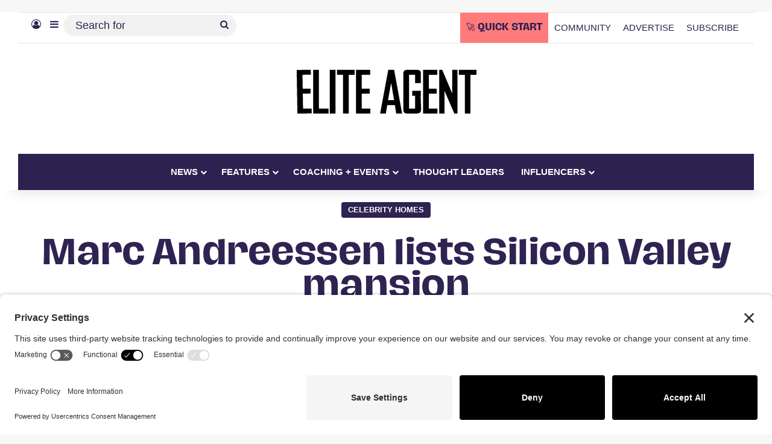

--- FILE ---
content_type: text/html; charset=UTF-8
request_url: https://eliteagent.com/marc-andreessen-lists-silicon-valley-mansion/
body_size: 38965
content:
<!DOCTYPE html>
<html lang="en-AU" class="" data-skin="light">
<head><meta charset="UTF-8" /><script>if(navigator.userAgent.match(/MSIE|Internet Explorer/i)||navigator.userAgent.match(/Trident\/7\..*?rv:11/i)){var href=document.location.href;if(!href.match(/[?&]nowprocket/)){if(href.indexOf("?")==-1){if(href.indexOf("#")==-1){document.location.href=href+"?nowprocket=1"}else{document.location.href=href.replace("#","?nowprocket=1#")}}else{if(href.indexOf("#")==-1){document.location.href=href+"&nowprocket=1"}else{document.location.href=href.replace("#","&nowprocket=1#")}}}}</script><script>(()=>{class RocketLazyLoadScripts{constructor(){this.v="2.0.4",this.userEvents=["keydown","keyup","mousedown","mouseup","mousemove","mouseover","mouseout","touchmove","touchstart","touchend","touchcancel","wheel","click","dblclick","input"],this.attributeEvents=["onblur","onclick","oncontextmenu","ondblclick","onfocus","onmousedown","onmouseenter","onmouseleave","onmousemove","onmouseout","onmouseover","onmouseup","onmousewheel","onscroll","onsubmit"]}async t(){this.i(),this.o(),/iP(ad|hone)/.test(navigator.userAgent)&&this.h(),this.u(),this.l(this),this.m(),this.k(this),this.p(this),this._(),await Promise.all([this.R(),this.L()]),this.lastBreath=Date.now(),this.S(this),this.P(),this.D(),this.O(),this.M(),await this.C(this.delayedScripts.normal),await this.C(this.delayedScripts.defer),await this.C(this.delayedScripts.async),await this.T(),await this.F(),await this.j(),await this.A(),window.dispatchEvent(new Event("rocket-allScriptsLoaded")),this.everythingLoaded=!0,this.lastTouchEnd&&await new Promise(t=>setTimeout(t,500-Date.now()+this.lastTouchEnd)),this.I(),this.H(),this.U(),this.W()}i(){this.CSPIssue=sessionStorage.getItem("rocketCSPIssue"),document.addEventListener("securitypolicyviolation",t=>{this.CSPIssue||"script-src-elem"!==t.violatedDirective||"data"!==t.blockedURI||(this.CSPIssue=!0,sessionStorage.setItem("rocketCSPIssue",!0))},{isRocket:!0})}o(){window.addEventListener("pageshow",t=>{this.persisted=t.persisted,this.realWindowLoadedFired=!0},{isRocket:!0}),window.addEventListener("pagehide",()=>{this.onFirstUserAction=null},{isRocket:!0})}h(){let t;function e(e){t=e}window.addEventListener("touchstart",e,{isRocket:!0}),window.addEventListener("touchend",function i(o){o.changedTouches[0]&&t.changedTouches[0]&&Math.abs(o.changedTouches[0].pageX-t.changedTouches[0].pageX)<10&&Math.abs(o.changedTouches[0].pageY-t.changedTouches[0].pageY)<10&&o.timeStamp-t.timeStamp<200&&(window.removeEventListener("touchstart",e,{isRocket:!0}),window.removeEventListener("touchend",i,{isRocket:!0}),"INPUT"===o.target.tagName&&"text"===o.target.type||(o.target.dispatchEvent(new TouchEvent("touchend",{target:o.target,bubbles:!0})),o.target.dispatchEvent(new MouseEvent("mouseover",{target:o.target,bubbles:!0})),o.target.dispatchEvent(new PointerEvent("click",{target:o.target,bubbles:!0,cancelable:!0,detail:1,clientX:o.changedTouches[0].clientX,clientY:o.changedTouches[0].clientY})),event.preventDefault()))},{isRocket:!0})}q(t){this.userActionTriggered||("mousemove"!==t.type||this.firstMousemoveIgnored?"keyup"===t.type||"mouseover"===t.type||"mouseout"===t.type||(this.userActionTriggered=!0,this.onFirstUserAction&&this.onFirstUserAction()):this.firstMousemoveIgnored=!0),"click"===t.type&&t.preventDefault(),t.stopPropagation(),t.stopImmediatePropagation(),"touchstart"===this.lastEvent&&"touchend"===t.type&&(this.lastTouchEnd=Date.now()),"click"===t.type&&(this.lastTouchEnd=0),this.lastEvent=t.type,t.composedPath&&t.composedPath()[0].getRootNode()instanceof ShadowRoot&&(t.rocketTarget=t.composedPath()[0]),this.savedUserEvents.push(t)}u(){this.savedUserEvents=[],this.userEventHandler=this.q.bind(this),this.userEvents.forEach(t=>window.addEventListener(t,this.userEventHandler,{passive:!1,isRocket:!0})),document.addEventListener("visibilitychange",this.userEventHandler,{isRocket:!0})}U(){this.userEvents.forEach(t=>window.removeEventListener(t,this.userEventHandler,{passive:!1,isRocket:!0})),document.removeEventListener("visibilitychange",this.userEventHandler,{isRocket:!0}),this.savedUserEvents.forEach(t=>{(t.rocketTarget||t.target).dispatchEvent(new window[t.constructor.name](t.type,t))})}m(){const t="return false",e=Array.from(this.attributeEvents,t=>"data-rocket-"+t),i="["+this.attributeEvents.join("],[")+"]",o="[data-rocket-"+this.attributeEvents.join("],[data-rocket-")+"]",s=(e,i,o)=>{o&&o!==t&&(e.setAttribute("data-rocket-"+i,o),e["rocket"+i]=new Function("event",o),e.setAttribute(i,t))};new MutationObserver(t=>{for(const n of t)"attributes"===n.type&&(n.attributeName.startsWith("data-rocket-")||this.everythingLoaded?n.attributeName.startsWith("data-rocket-")&&this.everythingLoaded&&this.N(n.target,n.attributeName.substring(12)):s(n.target,n.attributeName,n.target.getAttribute(n.attributeName))),"childList"===n.type&&n.addedNodes.forEach(t=>{if(t.nodeType===Node.ELEMENT_NODE)if(this.everythingLoaded)for(const i of[t,...t.querySelectorAll(o)])for(const t of i.getAttributeNames())e.includes(t)&&this.N(i,t.substring(12));else for(const e of[t,...t.querySelectorAll(i)])for(const t of e.getAttributeNames())this.attributeEvents.includes(t)&&s(e,t,e.getAttribute(t))})}).observe(document,{subtree:!0,childList:!0,attributeFilter:[...this.attributeEvents,...e]})}I(){this.attributeEvents.forEach(t=>{document.querySelectorAll("[data-rocket-"+t+"]").forEach(e=>{this.N(e,t)})})}N(t,e){const i=t.getAttribute("data-rocket-"+e);i&&(t.setAttribute(e,i),t.removeAttribute("data-rocket-"+e))}k(t){Object.defineProperty(HTMLElement.prototype,"onclick",{get(){return this.rocketonclick||null},set(e){this.rocketonclick=e,this.setAttribute(t.everythingLoaded?"onclick":"data-rocket-onclick","this.rocketonclick(event)")}})}S(t){function e(e,i){let o=e[i];e[i]=null,Object.defineProperty(e,i,{get:()=>o,set(s){t.everythingLoaded?o=s:e["rocket"+i]=o=s}})}e(document,"onreadystatechange"),e(window,"onload"),e(window,"onpageshow");try{Object.defineProperty(document,"readyState",{get:()=>t.rocketReadyState,set(e){t.rocketReadyState=e},configurable:!0}),document.readyState="loading"}catch(t){console.log("WPRocket DJE readyState conflict, bypassing")}}l(t){this.originalAddEventListener=EventTarget.prototype.addEventListener,this.originalRemoveEventListener=EventTarget.prototype.removeEventListener,this.savedEventListeners=[],EventTarget.prototype.addEventListener=function(e,i,o){o&&o.isRocket||!t.B(e,this)&&!t.userEvents.includes(e)||t.B(e,this)&&!t.userActionTriggered||e.startsWith("rocket-")||t.everythingLoaded?t.originalAddEventListener.call(this,e,i,o):(t.savedEventListeners.push({target:this,remove:!1,type:e,func:i,options:o}),"mouseenter"!==e&&"mouseleave"!==e||t.originalAddEventListener.call(this,e,t.savedUserEvents.push,o))},EventTarget.prototype.removeEventListener=function(e,i,o){o&&o.isRocket||!t.B(e,this)&&!t.userEvents.includes(e)||t.B(e,this)&&!t.userActionTriggered||e.startsWith("rocket-")||t.everythingLoaded?t.originalRemoveEventListener.call(this,e,i,o):t.savedEventListeners.push({target:this,remove:!0,type:e,func:i,options:o})}}J(t,e){this.savedEventListeners=this.savedEventListeners.filter(i=>{let o=i.type,s=i.target||window;return e!==o||t!==s||(this.B(o,s)&&(i.type="rocket-"+o),this.$(i),!1)})}H(){EventTarget.prototype.addEventListener=this.originalAddEventListener,EventTarget.prototype.removeEventListener=this.originalRemoveEventListener,this.savedEventListeners.forEach(t=>this.$(t))}$(t){t.remove?this.originalRemoveEventListener.call(t.target,t.type,t.func,t.options):this.originalAddEventListener.call(t.target,t.type,t.func,t.options)}p(t){let e;function i(e){return t.everythingLoaded?e:e.split(" ").map(t=>"load"===t||t.startsWith("load.")?"rocket-jquery-load":t).join(" ")}function o(o){function s(e){const s=o.fn[e];o.fn[e]=o.fn.init.prototype[e]=function(){return this[0]===window&&t.userActionTriggered&&("string"==typeof arguments[0]||arguments[0]instanceof String?arguments[0]=i(arguments[0]):"object"==typeof arguments[0]&&Object.keys(arguments[0]).forEach(t=>{const e=arguments[0][t];delete arguments[0][t],arguments[0][i(t)]=e})),s.apply(this,arguments),this}}if(o&&o.fn&&!t.allJQueries.includes(o)){const e={DOMContentLoaded:[],"rocket-DOMContentLoaded":[]};for(const t in e)document.addEventListener(t,()=>{e[t].forEach(t=>t())},{isRocket:!0});o.fn.ready=o.fn.init.prototype.ready=function(i){function s(){parseInt(o.fn.jquery)>2?setTimeout(()=>i.bind(document)(o)):i.bind(document)(o)}return"function"==typeof i&&(t.realDomReadyFired?!t.userActionTriggered||t.fauxDomReadyFired?s():e["rocket-DOMContentLoaded"].push(s):e.DOMContentLoaded.push(s)),o([])},s("on"),s("one"),s("off"),t.allJQueries.push(o)}e=o}t.allJQueries=[],o(window.jQuery),Object.defineProperty(window,"jQuery",{get:()=>e,set(t){o(t)}})}P(){const t=new Map;document.write=document.writeln=function(e){const i=document.currentScript,o=document.createRange(),s=i.parentElement;let n=t.get(i);void 0===n&&(n=i.nextSibling,t.set(i,n));const c=document.createDocumentFragment();o.setStart(c,0),c.appendChild(o.createContextualFragment(e)),s.insertBefore(c,n)}}async R(){return new Promise(t=>{this.userActionTriggered?t():this.onFirstUserAction=t})}async L(){return new Promise(t=>{document.addEventListener("DOMContentLoaded",()=>{this.realDomReadyFired=!0,t()},{isRocket:!0})})}async j(){return this.realWindowLoadedFired?Promise.resolve():new Promise(t=>{window.addEventListener("load",t,{isRocket:!0})})}M(){this.pendingScripts=[];this.scriptsMutationObserver=new MutationObserver(t=>{for(const e of t)e.addedNodes.forEach(t=>{"SCRIPT"!==t.tagName||t.noModule||t.isWPRocket||this.pendingScripts.push({script:t,promise:new Promise(e=>{const i=()=>{const i=this.pendingScripts.findIndex(e=>e.script===t);i>=0&&this.pendingScripts.splice(i,1),e()};t.addEventListener("load",i,{isRocket:!0}),t.addEventListener("error",i,{isRocket:!0}),setTimeout(i,1e3)})})})}),this.scriptsMutationObserver.observe(document,{childList:!0,subtree:!0})}async F(){await this.X(),this.pendingScripts.length?(await this.pendingScripts[0].promise,await this.F()):this.scriptsMutationObserver.disconnect()}D(){this.delayedScripts={normal:[],async:[],defer:[]},document.querySelectorAll("script[type$=rocketlazyloadscript]").forEach(t=>{t.hasAttribute("data-rocket-src")?t.hasAttribute("async")&&!1!==t.async?this.delayedScripts.async.push(t):t.hasAttribute("defer")&&!1!==t.defer||"module"===t.getAttribute("data-rocket-type")?this.delayedScripts.defer.push(t):this.delayedScripts.normal.push(t):this.delayedScripts.normal.push(t)})}async _(){await this.L();let t=[];document.querySelectorAll("script[type$=rocketlazyloadscript][data-rocket-src]").forEach(e=>{let i=e.getAttribute("data-rocket-src");if(i&&!i.startsWith("data:")){i.startsWith("//")&&(i=location.protocol+i);try{const o=new URL(i).origin;o!==location.origin&&t.push({src:o,crossOrigin:e.crossOrigin||"module"===e.getAttribute("data-rocket-type")})}catch(t){}}}),t=[...new Map(t.map(t=>[JSON.stringify(t),t])).values()],this.Y(t,"preconnect")}async G(t){if(await this.K(),!0!==t.noModule||!("noModule"in HTMLScriptElement.prototype))return new Promise(e=>{let i;function o(){(i||t).setAttribute("data-rocket-status","executed"),e()}try{if(navigator.userAgent.includes("Firefox/")||""===navigator.vendor||this.CSPIssue)i=document.createElement("script"),[...t.attributes].forEach(t=>{let e=t.nodeName;"type"!==e&&("data-rocket-type"===e&&(e="type"),"data-rocket-src"===e&&(e="src"),i.setAttribute(e,t.nodeValue))}),t.text&&(i.text=t.text),t.nonce&&(i.nonce=t.nonce),i.hasAttribute("src")?(i.addEventListener("load",o,{isRocket:!0}),i.addEventListener("error",()=>{i.setAttribute("data-rocket-status","failed-network"),e()},{isRocket:!0}),setTimeout(()=>{i.isConnected||e()},1)):(i.text=t.text,o()),i.isWPRocket=!0,t.parentNode.replaceChild(i,t);else{const i=t.getAttribute("data-rocket-type"),s=t.getAttribute("data-rocket-src");i?(t.type=i,t.removeAttribute("data-rocket-type")):t.removeAttribute("type"),t.addEventListener("load",o,{isRocket:!0}),t.addEventListener("error",i=>{this.CSPIssue&&i.target.src.startsWith("data:")?(console.log("WPRocket: CSP fallback activated"),t.removeAttribute("src"),this.G(t).then(e)):(t.setAttribute("data-rocket-status","failed-network"),e())},{isRocket:!0}),s?(t.fetchPriority="high",t.removeAttribute("data-rocket-src"),t.src=s):t.src="data:text/javascript;base64,"+window.btoa(unescape(encodeURIComponent(t.text)))}}catch(i){t.setAttribute("data-rocket-status","failed-transform"),e()}});t.setAttribute("data-rocket-status","skipped")}async C(t){const e=t.shift();return e?(e.isConnected&&await this.G(e),this.C(t)):Promise.resolve()}O(){this.Y([...this.delayedScripts.normal,...this.delayedScripts.defer,...this.delayedScripts.async],"preload")}Y(t,e){this.trash=this.trash||[];let i=!0;var o=document.createDocumentFragment();t.forEach(t=>{const s=t.getAttribute&&t.getAttribute("data-rocket-src")||t.src;if(s&&!s.startsWith("data:")){const n=document.createElement("link");n.href=s,n.rel=e,"preconnect"!==e&&(n.as="script",n.fetchPriority=i?"high":"low"),t.getAttribute&&"module"===t.getAttribute("data-rocket-type")&&(n.crossOrigin=!0),t.crossOrigin&&(n.crossOrigin=t.crossOrigin),t.integrity&&(n.integrity=t.integrity),t.nonce&&(n.nonce=t.nonce),o.appendChild(n),this.trash.push(n),i=!1}}),document.head.appendChild(o)}W(){this.trash.forEach(t=>t.remove())}async T(){try{document.readyState="interactive"}catch(t){}this.fauxDomReadyFired=!0;try{await this.K(),this.J(document,"readystatechange"),document.dispatchEvent(new Event("rocket-readystatechange")),await this.K(),document.rocketonreadystatechange&&document.rocketonreadystatechange(),await this.K(),this.J(document,"DOMContentLoaded"),document.dispatchEvent(new Event("rocket-DOMContentLoaded")),await this.K(),this.J(window,"DOMContentLoaded"),window.dispatchEvent(new Event("rocket-DOMContentLoaded"))}catch(t){console.error(t)}}async A(){try{document.readyState="complete"}catch(t){}try{await this.K(),this.J(document,"readystatechange"),document.dispatchEvent(new Event("rocket-readystatechange")),await this.K(),document.rocketonreadystatechange&&document.rocketonreadystatechange(),await this.K(),this.J(window,"load"),window.dispatchEvent(new Event("rocket-load")),await this.K(),window.rocketonload&&window.rocketonload(),await this.K(),this.allJQueries.forEach(t=>t(window).trigger("rocket-jquery-load")),await this.K(),this.J(window,"pageshow");const t=new Event("rocket-pageshow");t.persisted=this.persisted,window.dispatchEvent(t),await this.K(),window.rocketonpageshow&&window.rocketonpageshow({persisted:this.persisted})}catch(t){console.error(t)}}async K(){Date.now()-this.lastBreath>45&&(await this.X(),this.lastBreath=Date.now())}async X(){return document.hidden?new Promise(t=>setTimeout(t)):new Promise(t=>requestAnimationFrame(t))}B(t,e){return e===document&&"readystatechange"===t||(e===document&&"DOMContentLoaded"===t||(e===window&&"DOMContentLoaded"===t||(e===window&&"load"===t||e===window&&"pageshow"===t)))}static run(){(new RocketLazyLoadScripts).t()}}RocketLazyLoadScripts.run()})();</script>
	
	<link rel="profile" href="https://gmpg.org/xfn/11" />
	
	<!-- Ads managed and served by AdPlugg - AdPlugg WordPress Ad Plugin v1.12.19 - https://www.adplugg.com -->
	<script type="rocketlazyloadscript" data-cfasync="false">
		(function(ac) {
			var d = document, s = 'script', id = 'adplugg-adjs';
			var js, fjs = d.getElementsByTagName(s)[0];
			if (d.getElementById(id)) return;
			js = d.createElement(s); js.id = id; js.async = 1;
			js.src = '//www.adplugg.com/apusers/serve/' + ac + '/js/1.1/ad.js';
			fjs.parentNode.insertBefore(js, fjs);
		}('A4829491'));
	</script>
	<!-- / AdPlugg -->

			
					<style>
						@media (max-width: 1321px){
							.side-stream{
								display: none !important;
							}
						}
					</style>
				<meta name='robots' content='index, follow, max-image-preview:large, max-snippet:-1, max-video-preview:-1' />
	<style>img:is([sizes="auto" i], [sizes^="auto," i]) { contain-intrinsic-size: 3000px 1500px }</style>
	<!-- TERMAGEDDON + USERCENTRICS -->
<link rel="preconnect" href="//privacy-proxy.usercentrics.eu">
<link rel="preload" href="//privacy-proxy.usercentrics.eu/latest/uc-block.bundle.js" as="script">
<script type="application/javascript" src="//privacy-proxy.usercentrics.eu/latest/uc-block.bundle.js"></script>
<script id="usercentrics-cmp" src="//app.usercentrics.eu/browser-ui/latest/loader.js" data-settings-id="qkKEsrs5NDocEO" async></script>
<script type="rocketlazyloadscript">uc.setCustomTranslations('https://termageddon.ams3.cdn.digitaloceanspaces.com/translations/');</script>
<script type="rocketlazyloadscript" data-rocket-type="application/javascript">var UC_UI_SUPPRESS_CMP_DISPLAY = true;</script><!-- END TERMAGEDDON + USERCENTRICS -->

	<!-- This site is optimized with the Yoast SEO Premium plugin v26.4 (Yoast SEO v26.4) - https://yoast.com/wordpress/plugins/seo/ -->
	<title>Marc Andreessen lists Silicon Valley mansion</title>
	<meta name="description" content="Marc Andreessen, the billionaire behind Netscape and venture-capital firm Andreessen Horowitz, has put his Northern California home up for sale, with a price tag of more than US$33 million." />
	<link rel="canonical" href="https://eliteagent.com/marc-andreessen-lists-silicon-valley-mansion/" />
	<meta property="og:locale" content="en_US" />
	<meta property="og:type" content="article" />
	<meta property="og:title" content="Marc Andreessen lists Silicon Valley mansion" />
	<meta property="og:description" content="Marc Andreessen, the billionaire behind Netscape and venture-capital firm Andreessen Horowitz, has put his Northern California home up for sale, with a price tag of more than US$33 million." />
	<meta property="og:url" content="https://eliteagent.com/marc-andreessen-lists-silicon-valley-mansion/" />
	<meta property="og:site_name" content="Elite Agent" />
	<meta property="article:publisher" content="http://facebook.com/eliteagentmag" />
	<meta property="article:published_time" content="2024-03-25T01:02:29+00:00" />
	<meta property="article:modified_time" content="2024-08-16T07:11:00+00:00" />
	<meta property="og:image" content="https://media.eliteagent.com/wp-content/uploads/2024/03/Marc-Andreessen-3.jpg" />
	<meta property="og:image:width" content="1280" />
	<meta property="og:image:height" content="720" />
	<meta property="og:image:type" content="image/jpeg" />
	<meta name="author" content="Intelligent Reporting Assistant" />
	<meta name="twitter:card" content="summary_large_image" />
	<meta name="twitter:creator" content="@eliteagentmag" />
	<meta name="twitter:site" content="@eliteagentmag" />
	<meta name="twitter:label1" content="Written by" />
	<meta name="twitter:data1" content="Intelligent Reporting Assistant" />
	<meta name="twitter:label2" content="Est. reading time" />
	<meta name="twitter:data2" content="3 minutes" />
	<!-- / Yoast SEO Premium plugin. -->


<link rel='dns-prefetch' href='//cdn.usefathom.com' />

		<style type="text/css">
			:root{				
			--tie-preset-gradient-1: linear-gradient(135deg, rgba(6, 147, 227, 1) 0%, rgb(155, 81, 224) 100%);
			--tie-preset-gradient-2: linear-gradient(135deg, rgb(122, 220, 180) 0%, rgb(0, 208, 130) 100%);
			--tie-preset-gradient-3: linear-gradient(135deg, rgba(252, 185, 0, 1) 0%, rgba(255, 105, 0, 1) 100%);
			--tie-preset-gradient-4: linear-gradient(135deg, rgba(255, 105, 0, 1) 0%, rgb(207, 46, 46) 100%);
			--tie-preset-gradient-5: linear-gradient(135deg, rgb(238, 238, 238) 0%, rgb(169, 184, 195) 100%);
			--tie-preset-gradient-6: linear-gradient(135deg, rgb(74, 234, 220) 0%, rgb(151, 120, 209) 20%, rgb(207, 42, 186) 40%, rgb(238, 44, 130) 60%, rgb(251, 105, 98) 80%, rgb(254, 248, 76) 100%);
			--tie-preset-gradient-7: linear-gradient(135deg, rgb(255, 206, 236) 0%, rgb(152, 150, 240) 100%);
			--tie-preset-gradient-8: linear-gradient(135deg, rgb(254, 205, 165) 0%, rgb(254, 45, 45) 50%, rgb(107, 0, 62) 100%);
			--tie-preset-gradient-9: linear-gradient(135deg, rgb(255, 203, 112) 0%, rgb(199, 81, 192) 50%, rgb(65, 88, 208) 100%);
			--tie-preset-gradient-10: linear-gradient(135deg, rgb(255, 245, 203) 0%, rgb(182, 227, 212) 50%, rgb(51, 167, 181) 100%);
			--tie-preset-gradient-11: linear-gradient(135deg, rgb(202, 248, 128) 0%, rgb(113, 206, 126) 100%);
			--tie-preset-gradient-12: linear-gradient(135deg, rgb(2, 3, 129) 0%, rgb(40, 116, 252) 100%);
			--tie-preset-gradient-13: linear-gradient(135deg, #4D34FA, #ad34fa);
			--tie-preset-gradient-14: linear-gradient(135deg, #0057FF, #31B5FF);
			--tie-preset-gradient-15: linear-gradient(135deg, #FF007A, #FF81BD);
			--tie-preset-gradient-16: linear-gradient(135deg, #14111E, #4B4462);
			--tie-preset-gradient-17: linear-gradient(135deg, #F32758, #FFC581);

			
					--main-nav-background: #1f2024;
					--main-nav-secondry-background: rgba(0,0,0,0.2);
					--main-nav-primary-color: #0088ff;
					--main-nav-contrast-primary-color: #FFFFFF;
					--main-nav-text-color: #FFFFFF;
					--main-nav-secondry-text-color: rgba(225,255,255,0.5);
					--main-nav-main-border-color: rgba(255,255,255,0.07);
					--main-nav-secondry-border-color: rgba(255,255,255,0.04);
				--tie-buttons-radius: 8px;--tie-buttons-color: #ff7b7b;--tie-buttons-hover-color: #cd4949;--tie-buttons-hover-text: #FFFFFF;
			}
		</style>
	<meta name="viewport" content="width=device-width, initial-scale=1.0" /><style id='wp-emoji-styles-inline-css' type='text/css'>

	img.wp-smiley, img.emoji {
		display: inline !important;
		border: none !important;
		box-shadow: none !important;
		height: 1em !important;
		width: 1em !important;
		margin: 0 0.07em !important;
		vertical-align: -0.1em !important;
		background: none !important;
		padding: 0 !important;
	}
</style>
<link rel='stylesheet' id='wp-block-library-css' href='https://eliteagent.com/wp-includes/css/dist/block-library/style.min.css?ver=6.8.3' type='text/css' media='all' />
<style id='wp-block-library-theme-inline-css' type='text/css'>
.wp-block-audio :where(figcaption){color:#555;font-size:13px;text-align:center}.is-dark-theme .wp-block-audio :where(figcaption){color:#ffffffa6}.wp-block-audio{margin:0 0 1em}.wp-block-code{border:1px solid #ccc;border-radius:4px;font-family:Menlo,Consolas,monaco,monospace;padding:.8em 1em}.wp-block-embed :where(figcaption){color:#555;font-size:13px;text-align:center}.is-dark-theme .wp-block-embed :where(figcaption){color:#ffffffa6}.wp-block-embed{margin:0 0 1em}.blocks-gallery-caption{color:#555;font-size:13px;text-align:center}.is-dark-theme .blocks-gallery-caption{color:#ffffffa6}:root :where(.wp-block-image figcaption){color:#555;font-size:13px;text-align:center}.is-dark-theme :root :where(.wp-block-image figcaption){color:#ffffffa6}.wp-block-image{margin:0 0 1em}.wp-block-pullquote{border-bottom:4px solid;border-top:4px solid;color:currentColor;margin-bottom:1.75em}.wp-block-pullquote cite,.wp-block-pullquote footer,.wp-block-pullquote__citation{color:currentColor;font-size:.8125em;font-style:normal;text-transform:uppercase}.wp-block-quote{border-left:.25em solid;margin:0 0 1.75em;padding-left:1em}.wp-block-quote cite,.wp-block-quote footer{color:currentColor;font-size:.8125em;font-style:normal;position:relative}.wp-block-quote:where(.has-text-align-right){border-left:none;border-right:.25em solid;padding-left:0;padding-right:1em}.wp-block-quote:where(.has-text-align-center){border:none;padding-left:0}.wp-block-quote.is-large,.wp-block-quote.is-style-large,.wp-block-quote:where(.is-style-plain){border:none}.wp-block-search .wp-block-search__label{font-weight:700}.wp-block-search__button{border:1px solid #ccc;padding:.375em .625em}:where(.wp-block-group.has-background){padding:1.25em 2.375em}.wp-block-separator.has-css-opacity{opacity:.4}.wp-block-separator{border:none;border-bottom:2px solid;margin-left:auto;margin-right:auto}.wp-block-separator.has-alpha-channel-opacity{opacity:1}.wp-block-separator:not(.is-style-wide):not(.is-style-dots){width:100px}.wp-block-separator.has-background:not(.is-style-dots){border-bottom:none;height:1px}.wp-block-separator.has-background:not(.is-style-wide):not(.is-style-dots){height:2px}.wp-block-table{margin:0 0 1em}.wp-block-table td,.wp-block-table th{word-break:normal}.wp-block-table :where(figcaption){color:#555;font-size:13px;text-align:center}.is-dark-theme .wp-block-table :where(figcaption){color:#ffffffa6}.wp-block-video :where(figcaption){color:#555;font-size:13px;text-align:center}.is-dark-theme .wp-block-video :where(figcaption){color:#ffffffa6}.wp-block-video{margin:0 0 1em}:root :where(.wp-block-template-part.has-background){margin-bottom:0;margin-top:0;padding:1.25em 2.375em}
</style>
<style id='classic-theme-styles-inline-css' type='text/css'>
/*! This file is auto-generated */
.wp-block-button__link{color:#fff;background-color:#32373c;border-radius:9999px;box-shadow:none;text-decoration:none;padding:calc(.667em + 2px) calc(1.333em + 2px);font-size:1.125em}.wp-block-file__button{background:#32373c;color:#fff;text-decoration:none}
</style>
<style id='co-authors-plus-coauthors-style-inline-css' type='text/css'>
.wp-block-co-authors-plus-coauthors.is-layout-flow [class*=wp-block-co-authors-plus]{display:inline}

</style>
<style id='co-authors-plus-avatar-style-inline-css' type='text/css'>
.wp-block-co-authors-plus-avatar :where(img){height:auto;max-width:100%;vertical-align:bottom}.wp-block-co-authors-plus-coauthors.is-layout-flow .wp-block-co-authors-plus-avatar :where(img){vertical-align:middle}.wp-block-co-authors-plus-avatar:is(.alignleft,.alignright){display:table}.wp-block-co-authors-plus-avatar.aligncenter{display:table;margin-inline:auto}

</style>
<style id='co-authors-plus-image-style-inline-css' type='text/css'>
.wp-block-co-authors-plus-image{margin-bottom:0}.wp-block-co-authors-plus-image :where(img){height:auto;max-width:100%;vertical-align:bottom}.wp-block-co-authors-plus-coauthors.is-layout-flow .wp-block-co-authors-plus-image :where(img){vertical-align:middle}.wp-block-co-authors-plus-image:is(.alignfull,.alignwide) :where(img){width:100%}.wp-block-co-authors-plus-image:is(.alignleft,.alignright){display:table}.wp-block-co-authors-plus-image.aligncenter{display:table;margin-inline:auto}

</style>
<style id='powerpress-player-block-style-inline-css' type='text/css'>


</style>
<style id='global-styles-inline-css' type='text/css'>
:root{--wp--preset--aspect-ratio--square: 1;--wp--preset--aspect-ratio--4-3: 4/3;--wp--preset--aspect-ratio--3-4: 3/4;--wp--preset--aspect-ratio--3-2: 3/2;--wp--preset--aspect-ratio--2-3: 2/3;--wp--preset--aspect-ratio--16-9: 16/9;--wp--preset--aspect-ratio--9-16: 9/16;--wp--preset--color--black: #000000;--wp--preset--color--cyan-bluish-gray: #abb8c3;--wp--preset--color--white: #ffffff;--wp--preset--color--pale-pink: #f78da7;--wp--preset--color--vivid-red: #cf2e2e;--wp--preset--color--luminous-vivid-orange: #ff6900;--wp--preset--color--luminous-vivid-amber: #fcb900;--wp--preset--color--light-green-cyan: #7bdcb5;--wp--preset--color--vivid-green-cyan: #00d084;--wp--preset--color--pale-cyan-blue: #8ed1fc;--wp--preset--color--vivid-cyan-blue: #0693e3;--wp--preset--color--vivid-purple: #9b51e0;--wp--preset--color--global-color: #2d2150;--wp--preset--gradient--vivid-cyan-blue-to-vivid-purple: linear-gradient(135deg,rgba(6,147,227,1) 0%,rgb(155,81,224) 100%);--wp--preset--gradient--light-green-cyan-to-vivid-green-cyan: linear-gradient(135deg,rgb(122,220,180) 0%,rgb(0,208,130) 100%);--wp--preset--gradient--luminous-vivid-amber-to-luminous-vivid-orange: linear-gradient(135deg,rgba(252,185,0,1) 0%,rgba(255,105,0,1) 100%);--wp--preset--gradient--luminous-vivid-orange-to-vivid-red: linear-gradient(135deg,rgba(255,105,0,1) 0%,rgb(207,46,46) 100%);--wp--preset--gradient--very-light-gray-to-cyan-bluish-gray: linear-gradient(135deg,rgb(238,238,238) 0%,rgb(169,184,195) 100%);--wp--preset--gradient--cool-to-warm-spectrum: linear-gradient(135deg,rgb(74,234,220) 0%,rgb(151,120,209) 20%,rgb(207,42,186) 40%,rgb(238,44,130) 60%,rgb(251,105,98) 80%,rgb(254,248,76) 100%);--wp--preset--gradient--blush-light-purple: linear-gradient(135deg,rgb(255,206,236) 0%,rgb(152,150,240) 100%);--wp--preset--gradient--blush-bordeaux: linear-gradient(135deg,rgb(254,205,165) 0%,rgb(254,45,45) 50%,rgb(107,0,62) 100%);--wp--preset--gradient--luminous-dusk: linear-gradient(135deg,rgb(255,203,112) 0%,rgb(199,81,192) 50%,rgb(65,88,208) 100%);--wp--preset--gradient--pale-ocean: linear-gradient(135deg,rgb(255,245,203) 0%,rgb(182,227,212) 50%,rgb(51,167,181) 100%);--wp--preset--gradient--electric-grass: linear-gradient(135deg,rgb(202,248,128) 0%,rgb(113,206,126) 100%);--wp--preset--gradient--midnight: linear-gradient(135deg,rgb(2,3,129) 0%,rgb(40,116,252) 100%);--wp--preset--font-size--small: 13px;--wp--preset--font-size--medium: 20px;--wp--preset--font-size--large: 36px;--wp--preset--font-size--x-large: 42px;--wp--preset--spacing--20: 0.44rem;--wp--preset--spacing--30: 0.67rem;--wp--preset--spacing--40: 1rem;--wp--preset--spacing--50: 1.5rem;--wp--preset--spacing--60: 2.25rem;--wp--preset--spacing--70: 3.38rem;--wp--preset--spacing--80: 5.06rem;--wp--preset--shadow--natural: 6px 6px 9px rgba(0, 0, 0, 0.2);--wp--preset--shadow--deep: 12px 12px 50px rgba(0, 0, 0, 0.4);--wp--preset--shadow--sharp: 6px 6px 0px rgba(0, 0, 0, 0.2);--wp--preset--shadow--outlined: 6px 6px 0px -3px rgba(255, 255, 255, 1), 6px 6px rgba(0, 0, 0, 1);--wp--preset--shadow--crisp: 6px 6px 0px rgba(0, 0, 0, 1);}:where(.is-layout-flex){gap: 0.5em;}:where(.is-layout-grid){gap: 0.5em;}body .is-layout-flex{display: flex;}.is-layout-flex{flex-wrap: wrap;align-items: center;}.is-layout-flex > :is(*, div){margin: 0;}body .is-layout-grid{display: grid;}.is-layout-grid > :is(*, div){margin: 0;}:where(.wp-block-columns.is-layout-flex){gap: 2em;}:where(.wp-block-columns.is-layout-grid){gap: 2em;}:where(.wp-block-post-template.is-layout-flex){gap: 1.25em;}:where(.wp-block-post-template.is-layout-grid){gap: 1.25em;}.has-black-color{color: var(--wp--preset--color--black) !important;}.has-cyan-bluish-gray-color{color: var(--wp--preset--color--cyan-bluish-gray) !important;}.has-white-color{color: var(--wp--preset--color--white) !important;}.has-pale-pink-color{color: var(--wp--preset--color--pale-pink) !important;}.has-vivid-red-color{color: var(--wp--preset--color--vivid-red) !important;}.has-luminous-vivid-orange-color{color: var(--wp--preset--color--luminous-vivid-orange) !important;}.has-luminous-vivid-amber-color{color: var(--wp--preset--color--luminous-vivid-amber) !important;}.has-light-green-cyan-color{color: var(--wp--preset--color--light-green-cyan) !important;}.has-vivid-green-cyan-color{color: var(--wp--preset--color--vivid-green-cyan) !important;}.has-pale-cyan-blue-color{color: var(--wp--preset--color--pale-cyan-blue) !important;}.has-vivid-cyan-blue-color{color: var(--wp--preset--color--vivid-cyan-blue) !important;}.has-vivid-purple-color{color: var(--wp--preset--color--vivid-purple) !important;}.has-black-background-color{background-color: var(--wp--preset--color--black) !important;}.has-cyan-bluish-gray-background-color{background-color: var(--wp--preset--color--cyan-bluish-gray) !important;}.has-white-background-color{background-color: var(--wp--preset--color--white) !important;}.has-pale-pink-background-color{background-color: var(--wp--preset--color--pale-pink) !important;}.has-vivid-red-background-color{background-color: var(--wp--preset--color--vivid-red) !important;}.has-luminous-vivid-orange-background-color{background-color: var(--wp--preset--color--luminous-vivid-orange) !important;}.has-luminous-vivid-amber-background-color{background-color: var(--wp--preset--color--luminous-vivid-amber) !important;}.has-light-green-cyan-background-color{background-color: var(--wp--preset--color--light-green-cyan) !important;}.has-vivid-green-cyan-background-color{background-color: var(--wp--preset--color--vivid-green-cyan) !important;}.has-pale-cyan-blue-background-color{background-color: var(--wp--preset--color--pale-cyan-blue) !important;}.has-vivid-cyan-blue-background-color{background-color: var(--wp--preset--color--vivid-cyan-blue) !important;}.has-vivid-purple-background-color{background-color: var(--wp--preset--color--vivid-purple) !important;}.has-black-border-color{border-color: var(--wp--preset--color--black) !important;}.has-cyan-bluish-gray-border-color{border-color: var(--wp--preset--color--cyan-bluish-gray) !important;}.has-white-border-color{border-color: var(--wp--preset--color--white) !important;}.has-pale-pink-border-color{border-color: var(--wp--preset--color--pale-pink) !important;}.has-vivid-red-border-color{border-color: var(--wp--preset--color--vivid-red) !important;}.has-luminous-vivid-orange-border-color{border-color: var(--wp--preset--color--luminous-vivid-orange) !important;}.has-luminous-vivid-amber-border-color{border-color: var(--wp--preset--color--luminous-vivid-amber) !important;}.has-light-green-cyan-border-color{border-color: var(--wp--preset--color--light-green-cyan) !important;}.has-vivid-green-cyan-border-color{border-color: var(--wp--preset--color--vivid-green-cyan) !important;}.has-pale-cyan-blue-border-color{border-color: var(--wp--preset--color--pale-cyan-blue) !important;}.has-vivid-cyan-blue-border-color{border-color: var(--wp--preset--color--vivid-cyan-blue) !important;}.has-vivid-purple-border-color{border-color: var(--wp--preset--color--vivid-purple) !important;}.has-vivid-cyan-blue-to-vivid-purple-gradient-background{background: var(--wp--preset--gradient--vivid-cyan-blue-to-vivid-purple) !important;}.has-light-green-cyan-to-vivid-green-cyan-gradient-background{background: var(--wp--preset--gradient--light-green-cyan-to-vivid-green-cyan) !important;}.has-luminous-vivid-amber-to-luminous-vivid-orange-gradient-background{background: var(--wp--preset--gradient--luminous-vivid-amber-to-luminous-vivid-orange) !important;}.has-luminous-vivid-orange-to-vivid-red-gradient-background{background: var(--wp--preset--gradient--luminous-vivid-orange-to-vivid-red) !important;}.has-very-light-gray-to-cyan-bluish-gray-gradient-background{background: var(--wp--preset--gradient--very-light-gray-to-cyan-bluish-gray) !important;}.has-cool-to-warm-spectrum-gradient-background{background: var(--wp--preset--gradient--cool-to-warm-spectrum) !important;}.has-blush-light-purple-gradient-background{background: var(--wp--preset--gradient--blush-light-purple) !important;}.has-blush-bordeaux-gradient-background{background: var(--wp--preset--gradient--blush-bordeaux) !important;}.has-luminous-dusk-gradient-background{background: var(--wp--preset--gradient--luminous-dusk) !important;}.has-pale-ocean-gradient-background{background: var(--wp--preset--gradient--pale-ocean) !important;}.has-electric-grass-gradient-background{background: var(--wp--preset--gradient--electric-grass) !important;}.has-midnight-gradient-background{background: var(--wp--preset--gradient--midnight) !important;}.has-small-font-size{font-size: var(--wp--preset--font-size--small) !important;}.has-medium-font-size{font-size: var(--wp--preset--font-size--medium) !important;}.has-large-font-size{font-size: var(--wp--preset--font-size--large) !important;}.has-x-large-font-size{font-size: var(--wp--preset--font-size--x-large) !important;}
:where(.wp-block-post-template.is-layout-flex){gap: 1.25em;}:where(.wp-block-post-template.is-layout-grid){gap: 1.25em;}
:where(.wp-block-columns.is-layout-flex){gap: 2em;}:where(.wp-block-columns.is-layout-grid){gap: 2em;}
:root :where(.wp-block-pullquote){font-size: 1.5em;line-height: 1.6;}
</style>
<link data-minify="1" rel='stylesheet' id='dashicons-css' href='https://eliteagent.com/wp-content/cache/min/1/wp-includes/css/dashicons.min.css?ver=1766699425' type='text/css' media='all' />
<link rel='stylesheet' id='tie-css-base-css' href='https://eliteagent.com/wp-content/themes/jannah/assets/css/base.min.css?ver=7.6.2' type='text/css' media='all' />
<link rel='stylesheet' id='tie-css-styles-css' href='https://eliteagent.com/wp-content/themes/jannah/assets/css/style.min.css?ver=7.6.2' type='text/css' media='all' />
<link rel='stylesheet' id='tie-css-widgets-css' href='https://eliteagent.com/wp-content/themes/jannah/assets/css/widgets.min.css?ver=7.6.2' type='text/css' media='all' />
<link data-minify="1" rel='stylesheet' id='tie-css-helpers-css' href='https://eliteagent.com/wp-content/cache/min/1/wp-content/themes/jannah/assets/css/helpers.min.css?ver=1766699425' type='text/css' media='all' />
<link data-minify="1" rel='stylesheet' id='tie-fontawesome5-css' href='https://eliteagent.com/wp-content/cache/min/1/wp-content/themes/jannah/assets/css/fontawesome.css?ver=1766699425' type='text/css' media='all' />
<link data-minify="1" rel='stylesheet' id='tie-css-ilightbox-css' href='https://eliteagent.com/wp-content/cache/min/1/wp-content/themes/jannah/assets/ilightbox/dark-skin/skin.css?ver=1766699425' type='text/css' media='all' />
<link rel='stylesheet' id='tie-css-shortcodes-css' href='https://eliteagent.com/wp-content/themes/jannah/assets/css/plugins/shortcodes.min.css?ver=7.6.2' type='text/css' media='all' />
<link rel='stylesheet' id='tie-css-single-css' href='https://eliteagent.com/wp-content/themes/jannah/assets/css/single.min.css?ver=7.6.2' type='text/css' media='all' />
<link rel='stylesheet' id='tie-css-print-css' href='https://eliteagent.com/wp-content/themes/jannah/assets/css/print.css?ver=7.6.2' type='text/css' media='print' />
<link rel='stylesheet' id='elementor-frontend-css' href='https://eliteagent.com/wp-content/plugins/elementor/assets/css/frontend.min.css?ver=3.33.2' type='text/css' media='all' />
<link rel='stylesheet' id='eael-general-css' href='https://eliteagent.com/wp-content/plugins/essential-addons-for-elementor-lite/assets/front-end/css/view/general.min.css?ver=6.5.2' type='text/css' media='all' />
<style id='eael-general-inline-css' type='text/css'>
@font-face {font-family: 'Hagrid';font-display: swap;src: url('https://media.eliteagent.com/wp-content/uploads/2025/03/font.woff2') format('woff2'),url('https://media.eliteagent.com/wp-content/uploads/2025/03/font.woff') format('woff');}@font-face {font-family: 'Hagrid';font-display: swap;src: url('https://media.eliteagent.com/wp-content/uploads/2025/03/font.woff2') format('woff2'),url('https://media.eliteagent.com/wp-content/uploads/2025/03/font.woff') format('woff');}.wf-active body{font-family: 'Sora';}.logo-text,h1,h2,h3,h4,h5,h6,.the-subtitle{font-family: 'Hagrid';}blockquote p{font-family: 'Hagrid';}body{font-size: 18px;}#top-nav .top-menu > ul > li > a{font-size: 15px;}#top-nav .top-menu > ul ul li a{font-size: 15px;}#main-nav .main-menu > ul > li > a{font-size: 15px;font-weight: 600;}#main-nav .main-menu > ul ul li a{font-size: 15px;}body .button,body [type="submit"]{font-size: 18px;font-weight: 700;}#breadcrumb{font-size: 10px;}.post-cat{font-size: 13px;font-weight: 700;text-transform: uppercase;}.entry-header h1.entry-title{font-size: 55px;font-weight: 700;line-height: 1;}#the-post .entry-content,#the-post .entry-content p{font-size: 22px;line-height: 1.5;}.comment-list .comment-body p{line-height: 1;}#the-post .entry-content blockquote,#the-post .entry-content blockquote p{font-size: 25px;line-height: 1.5;}#tie-wrapper .mag-box-title h3{font-size: 22px;}@media (min-width: 768px){.section-title.section-title-default,.section-title-centered{font-size: 30px;}}#tie-wrapper .copyright-text{font-size: 13px;}#footer .widget-title .the-subtitle{font-size: 15px;}.entry h1{font-size: 40px;font-weight: 700;line-height: 1.25;}.entry h2{font-size: 35px;font-weight: 700;line-height: 1.25;}.entry h3{font-size: 30px;font-weight: 700;line-height: 1.25;}.entry h4{font-size: 25px;font-weight: 700;line-height: 1.25;}.entry h5{font-size: 20px;font-weight: 700;line-height: 1;}.entry h6{font-size: 20px;font-weight: 700;line-height: 1;}#tie-wrapper .widget-title .the-subtitle,#tie-wrapper #comments-title,#tie-wrapper .comment-reply-title,#tie-wrapper .woocommerce-tabs .panel h2,#tie-wrapper .related.products h2,#tie-wrapper #bbpress-forums #new-post > fieldset.bbp-form > legend,#tie-wrapper .entry-content .review-box-header{font-size: 22px;font-weight: 700;}.post-widget-body .post-title,.timeline-widget ul li h3,.posts-list-half-posts li .post-title{font-size: 22px;font-weight: 700;}#tie-wrapper .media-page-layout .thumb-title,#tie-wrapper .mag-box.full-width-img-news-box .posts-items>li .post-title,#tie-wrapper .miscellaneous-box .posts-items>li:first-child .post-title,#tie-wrapper .big-thumb-left-box .posts-items li:first-child .post-title{font-size: 20px;}#tie-wrapper .mag-box.wide-post-box .posts-items>li:nth-child(n) .post-title,#tie-wrapper .mag-box.big-post-left-box li:first-child .post-title,#tie-wrapper .mag-box.big-post-top-box li:first-child .post-title,#tie-wrapper .mag-box.half-box li:first-child .post-title,#tie-wrapper .mag-box.big-posts-box .posts-items>li:nth-child(n) .post-title,#tie-wrapper .mag-box.mini-posts-box .posts-items>li:nth-child(n) .post-title,#tie-wrapper .mag-box.latest-poroducts-box .products .product h2{font-size: 18px;}#tie-wrapper .mag-box.big-post-left-box li:not(:first-child) .post-title,#tie-wrapper .mag-box.big-post-top-box li:not(:first-child) .post-title,#tie-wrapper .mag-box.half-box li:not(:first-child) .post-title,#tie-wrapper .mag-box.big-thumb-left-box li:not(:first-child) .post-title,#tie-wrapper .mag-box.scrolling-box .slide .post-title,#tie-wrapper .mag-box.miscellaneous-box li:not(:first-child) .post-title{font-size: 18px;}@media (min-width: 992px){.full-width .fullwidth-slider-wrapper .thumb-overlay .thumb-content .thumb-title,.full-width .wide-next-prev-slider-wrapper .thumb-overlay .thumb-content .thumb-title,.full-width .wide-slider-with-navfor-wrapper .thumb-overlay .thumb-content .thumb-title,.full-width .boxed-slider-wrapper .thumb-overlay .thumb-title{font-size: 22px;}}@media (min-width: 992px){.has-sidebar .fullwidth-slider-wrapper .thumb-overlay .thumb-content .thumb-title,.has-sidebar .wide-next-prev-slider-wrapper .thumb-overlay .thumb-content .thumb-title,.has-sidebar .wide-slider-with-navfor-wrapper .thumb-overlay .thumb-content .thumb-title,.has-sidebar .boxed-slider-wrapper .thumb-overlay .thumb-title{font-size: 22px;}}@media (min-width: 768px){#tie-wrapper .main-slider.tie-slider-10 .slide .grid-item:nth-child(1) .thumb-title,#tie-wrapper .main-slider.tie-slider-17 .slide .grid-item:nth-child(1) .thumb-title,#tie-wrapper .main-slider.tie-slider-14 .slide .grid-item:nth-child(1) .thumb-title,#tie-wrapper .main-slider.tie-slider-13 .slide .grid-item:nth-child(1) .thumb-title,#tie-wrapper .main-slider.tie-slider-16 .slide .grid-item:nth-child(1) .thumb-title,#tie-wrapper .main-slider.tie-slider-9 .thumb-overlay .thumb-title,#tie-wrapper .wide-slider-three-slids-wrapper .thumb-title{font-size: 22px;}}@media (min-width: 768px){#tie-wrapper .boxed-slider-three-slides-wrapper .slide .thumb-title,#tie-wrapper .tie-slider-10 .slide .grid-item:nth-child(n+2) .thumb-title,#tie-wrapper .tie-slider-17 .slide .grid-item:nth-child(n+2) .thumb-title,#tie-wrapper .tie-slider-14 .slide .grid-item:nth-child(n+2) .thumb-title,#tie-wrapper .tie-slider-13 .slide .grid-item:nth-child(n+2) .thumb-title,#tie-wrapper .tie-slider-16 .slide .grid-item:nth-child(n+2) .thumb-title,#tie-wrapper .tie-slider-12 .grid-item:nth-child(n) .thumb-overlay .thumb-title,#tie-wrapper .main-slider.tie-slider-11 .thumb-overlay .thumb-title,#tie-wrapper .tie-slider-15 .thumb-overlay .thumb-title,#tie-wrapper .tie-slider-7 .slide .thumb-title{font-size: 22px;}}:root:root{--brand-color: #2d2150;--dark-brand-color: #00001e;--bright-color: #FFFFFF;--base-color: #2c2f34;}#footer-widgets-container{border-top: 8px solid #2d2150;-webkit-box-shadow: 0 -5px 0 rgba(0,0,0,0.07); -moz-box-shadow: 0 -8px 0 rgba(0,0,0,0.07); box-shadow: 0 -8px 0 rgba(0,0,0,0.07);}#reading-position-indicator{box-shadow: 0 0 10px rgba( 45,33,80,0.7);}#main-nav ul.menu > li.tie-current-menu > a,#main-nav ul.menu > li:hover > a,#main-nav .spinner > div,.main-menu .mega-links-head:after{background-color: #ff7b7b !important;}#main-nav a,#main-nav .dropdown-social-icons li a span,#autocomplete-suggestions.search-in-main-nav a {color: #FFFFFF !important;}#main-nav .main-menu ul.menu > li.tie-current-menu,#theme-header nav .menu > li > .menu-sub-content{border-color: #ff7b7b;}#main-nav .spinner-circle:after{color: #ff7b7b !important;}:root:root{--brand-color: #2d2150;--dark-brand-color: #00001e;--bright-color: #FFFFFF;--base-color: #2c2f34;}#footer-widgets-container{border-top: 8px solid #2d2150;-webkit-box-shadow: 0 -5px 0 rgba(0,0,0,0.07); -moz-box-shadow: 0 -8px 0 rgba(0,0,0,0.07); box-shadow: 0 -8px 0 rgba(0,0,0,0.07);}#reading-position-indicator{box-shadow: 0 0 10px rgba( 45,33,80,0.7);}#main-nav ul.menu > li.tie-current-menu > a,#main-nav ul.menu > li:hover > a,#main-nav .spinner > div,.main-menu .mega-links-head:after{background-color: #ff7b7b !important;}#main-nav a,#main-nav .dropdown-social-icons li a span,#autocomplete-suggestions.search-in-main-nav a {color: #FFFFFF !important;}#main-nav .main-menu ul.menu > li.tie-current-menu,#theme-header nav .menu > li > .menu-sub-content{border-color: #ff7b7b;}#main-nav .spinner-circle:after{color: #ff7b7b !important;}::-moz-selection{background-color: #ff7b7b;color: #FFFFFF;}::selection{background-color: #ff7b7b;color: #FFFFFF;}a,body .entry a,.dark-skin body .entry a,.comment-list .comment-content a{color: #2d2150;}a:hover,body .entry a:hover,.dark-skin body .entry a:hover,.comment-list .comment-content a:hover{color: #b2a7dc;}#content a:hover{text-decoration: underline !important;}#tie-container a.post-title:hover,#tie-container .post-title a:hover,#tie-container .thumb-overlay .thumb-title a:hover{background-size: 100% 2px;text-decoration: none !important;}a.post-title,.post-title a{background-image: linear-gradient(to bottom,#000 0%,#000 98%);background-size: 0 1px;background-repeat: no-repeat;background-position: left 100%;color: #000;}.dark-skin a.post-title,.dark-skin .post-title a{color: #fff;background-image: linear-gradient(to bottom,#fff 0%,#fff 98%);}#header-notification-bar{background: var( --tie-preset-gradient-13 );}#header-notification-bar{--tie-buttons-color: #FFFFFF;--tie-buttons-border-color: #FFFFFF;--tie-buttons-hover-color: #e1e1e1;--tie-buttons-hover-text: #000000;}#header-notification-bar{--tie-buttons-text: #000000;}#top-nav a:not(:hover),#top-nav input,#top-nav #search-submit,#top-nav .fa-spinner,#top-nav .dropdown-social-icons li a span,#top-nav .components > li .social-link:not(:hover) span,#autocomplete-suggestions.search-in-top-nav a{color: #2d2150;}#top-nav input::-moz-placeholder{color: #2d2150;}#top-nav input:-moz-placeholder{color: #2d2150;}#top-nav input:-ms-input-placeholder{color: #2d2150;}#top-nav input::-webkit-input-placeholder{color: #2d2150;}#top-nav,.search-in-top-nav{--tie-buttons-color: #ff7b7b;--tie-buttons-border-color: #ff7b7b;--tie-buttons-text: #FFFFFF;--tie-buttons-hover-color: #e15d5d;}#top-nav a:hover,#top-nav .menu li:hover > a,#top-nav .menu > .tie-current-menu > a,#top-nav .components > li:hover > a,#top-nav .components #search-submit:hover,#autocomplete-suggestions.search-in-top-nav .post-title a:hover{color: #ff7b7b;}#top-nav,#top-nav .comp-sub-menu,#top-nav .tie-weather-widget{color: #2d2150;}#autocomplete-suggestions.search-in-top-nav .post-meta,#autocomplete-suggestions.search-in-top-nav .post-meta a:not(:hover){color: rgba( 45,33,80,0.7 );}#top-nav .weather-icon .icon-cloud,#top-nav .weather-icon .icon-basecloud-bg,#top-nav .weather-icon .icon-cloud-behind{color: #2d2150 !important;}#top-nav .breaking-title{color: #FFFFFF;}#top-nav .breaking-title:before{background-color: #2d2150;}#top-nav .breaking-news-nav li:hover{background-color: #2d2150;border-color: #2d2150;}#main-nav .main-menu-wrapper,#main-nav .menu-sub-content,#main-nav .comp-sub-menu,#main-nav ul.cats-vertical li a.is-active,#main-nav ul.cats-vertical li a:hover,#autocomplete-suggestions.search-in-main-nav{background-color: #2d2150;}#main-nav{border-width: 0;}#theme-header #main-nav:not(.fixed-nav){bottom: 0;}#main-nav .icon-basecloud-bg:after{color: #2d2150;}#autocomplete-suggestions.search-in-main-nav{border-color: rgba(255,255,255,0.07);}.main-nav-boxed #main-nav .main-menu-wrapper{border-width: 0;}.main-nav,.search-in-main-nav{--main-nav-primary-color: #ff7b7b;--tie-buttons-color: #ff7b7b;--tie-buttons-border-color: #ff7b7b;--tie-buttons-text: #FFFFFF;--tie-buttons-hover-color: #e15d5d;}#main-nav .mega-links-head:after,#main-nav .cats-horizontal a.is-active,#main-nav .cats-horizontal a:hover,#main-nav .spinner > div{background-color: #ff7b7b;}#main-nav .menu ul li:hover > a,#main-nav .menu ul li.current-menu-item:not(.mega-link-column) > a,#main-nav .components a:hover,#main-nav .components > li:hover > a,#main-nav #search-submit:hover,#main-nav .cats-vertical a.is-active,#main-nav .cats-vertical a:hover,#main-nav .mega-menu .post-meta a:hover,#main-nav .mega-menu .post-box-title a:hover,#autocomplete-suggestions.search-in-main-nav a:hover,#main-nav .spinner-circle:after{color: #ff7b7b;}#main-nav .menu > li.tie-current-menu > a,#main-nav .menu > li:hover > a,.theme-header #main-nav .mega-menu .cats-horizontal a.is-active,.theme-header #main-nav .mega-menu .cats-horizontal a:hover{color: #FFFFFF;}#main-nav .menu > li.tie-current-menu > a:before,#main-nav .menu > li:hover > a:before{border-top-color: #FFFFFF;}#the-post .entry-content a:not(.shortc-button){color: #ff7b7b !important;}#the-post .entry-content a:not(.shortc-button):hover{color: #032d5a !important;}#footer{background-color: #ffffff;}#site-info{background-color: #ffffff;}#background-stream-cover{background-image: url(https://media.eliteagent.com/wp-content/uploads/2024/03/View_WEB_TO_MAR24_WS.jpg);background-repeat: no-repeat;background-size: cover; background-attachment: fixed;background-position: center top;}#tie-wrapper #theme-header{background-color: #ffffff;}#logo.text-logo a,#logo.text-logo a:hover{color: #000000;}@media (max-width: 991px){#tie-wrapper #theme-header .logo-container.fixed-nav{background-color: rgba(255,255,255,0.95);}}#footer .posts-list-counter .posts-list-items li.widget-post-list:before{border-color: #ffffff;}#footer .timeline-widget a .date:before{border-color: rgba(255,255,255,0.8);}#footer .footer-boxed-widget-area,#footer textarea,#footer input:not([type=submit]),#footer select,#footer code,#footer kbd,#footer pre,#footer samp,#footer .show-more-button,#footer .slider-links .tie-slider-nav span,#footer #wp-calendar,#footer #wp-calendar tbody td,#footer #wp-calendar thead th,#footer .widget.buddypress .item-options a{border-color: rgba(0,0,0,0.1);}#footer .social-statistics-widget .white-bg li.social-icons-item a,#footer .widget_tag_cloud .tagcloud a,#footer .latest-tweets-widget .slider-links .tie-slider-nav span,#footer .widget_layered_nav_filters a{border-color: rgba(0,0,0,0.1);}#footer .social-statistics-widget .white-bg li:before{background: rgba(0,0,0,0.1);}.site-footer #wp-calendar tbody td{background: rgba(0,0,0,0.02);}#footer .white-bg .social-icons-item a span.followers span,#footer .circle-three-cols .social-icons-item a .followers-num,#footer .circle-three-cols .social-icons-item a .followers-name{color: rgba(0,0,0,0.8);}#footer .timeline-widget ul:before,#footer .timeline-widget a:not(:hover) .date:before{background-color: #e1e1e1;}#footer .widget-title,#footer .widget-title a:not(:hover){color: #2d2150;}#footer,#footer textarea,#footer input:not([type='submit']),#footer select,#footer #wp-calendar tbody,#footer .tie-slider-nav li span:not(:hover),#footer .widget_categories li a:before,#footer .widget_product_categories li a:before,#footer .widget_layered_nav li a:before,#footer .widget_archive li a:before,#footer .widget_nav_menu li a:before,#footer .widget_meta li a:before,#footer .widget_pages li a:before,#footer .widget_recent_entries li a:before,#footer .widget_display_forums li a:before,#footer .widget_display_views li a:before,#footer .widget_rss li a:before,#footer .widget_display_stats dt:before,#footer .subscribe-widget-content h3,#footer .about-author .social-icons a:not(:hover) span{color: #ffffff;}#footer post-widget-body .meta-item,#footer .post-meta,#footer .stream-title,#footer.dark-skin .timeline-widget .date,#footer .wp-caption .wp-caption-text,#footer .rss-date{color: rgba(255,255,255,0.7);}#footer input::-moz-placeholder{color: #ffffff;}#footer input:-moz-placeholder{color: #ffffff;}#footer input:-ms-input-placeholder{color: #ffffff;}#footer input::-webkit-input-placeholder{color: #ffffff;}.site-footer.dark-skin a:not(:hover){color: #000000;}.site-footer.dark-skin a:hover,#footer .stars-rating-active,#footer .twitter-icon-wrap span,.block-head-4.magazine2 #footer .tabs li a{color: #ff7b7b;}#footer .circle_bar{stroke: #ff7b7b;}#footer .widget.buddypress .item-options a.selected,#footer .widget.buddypress .item-options a.loading,#footer .tie-slider-nav span:hover,.block-head-4.magazine2 #footer .tabs{border-color: #ff7b7b;}.magazine2:not(.block-head-4) #footer .tabs a:hover,.magazine2:not(.block-head-4) #footer .tabs .active a,.magazine1 #footer .tabs a:hover,.magazine1 #footer .tabs .active a,.block-head-4.magazine2 #footer .tabs.tabs .active a,.block-head-4.magazine2 #footer .tabs > .active a:before,.block-head-4.magazine2 #footer .tabs > li.active:nth-child(n) a:after,#footer .digital-rating-static,#footer .timeline-widget li a:hover .date:before,#footer #wp-calendar #today,#footer .posts-list-counter .posts-list-items li.widget-post-list:before,#footer .cat-counter span,#footer.dark-skin .the-global-title:after,#footer .button,#footer [type='submit'],#footer .spinner > div,#footer .widget.buddypress .item-options a.selected,#footer .widget.buddypress .item-options a.loading,#footer .tie-slider-nav span:hover,#footer .fullwidth-area .tagcloud a:hover{background-color: #ff7b7b;color: #FFFFFF;}.block-head-4.magazine2 #footer .tabs li a:hover{color: #e15d5d;}.block-head-4.magazine2 #footer .tabs.tabs .active a:hover,#footer .widget.buddypress .item-options a.selected,#footer .widget.buddypress .item-options a.loading,#footer .tie-slider-nav span:hover{color: #FFFFFF !important;}#footer .button:hover,#footer [type='submit']:hover{background-color: #e15d5d;color: #FFFFFF;}#site-info,#site-info ul.social-icons li a:not(:hover) span{color: #ffffff;}#footer .site-info a:not(:hover){color: #ff7b7b;}@media (min-width: 1200px){.container{width: auto;}}.boxed-layout #tie-wrapper,.boxed-layout .fixed-nav{max-width: 1280px;}@media (min-width: 1250px){.container,.wide-next-prev-slider-wrapper .slider-main-container{max-width: 1250px;}}@media (min-width: 992px){.sidebar{width: 30%;}.main-content{width: 70%;}}#respond .comment-form-email {width: 100% !important;float: none !important;}
</style>
<script type="rocketlazyloadscript" data-rocket-type="text/javascript" data-rocket-src="https://cdn.usefathom.com/script.js" id="fathom-snippet-js" defer="defer" data-wp-strategy="defer" data-site="MRENLFJF"   data-no-minify></script>
<script type="rocketlazyloadscript" data-rocket-type="text/javascript" data-no-optimize="1" data-cfasync="false" data-rocket-src="https://eliteagent.com/wp-includes/js/jquery/jquery.min.js?ver=3.7.1" id="jquery-core-js" data-rocket-defer defer></script>
<script type="rocketlazyloadscript" data-rocket-type="text/javascript" data-rocket-src="https://eliteagent.com/wp-includes/js/jquery/jquery-migrate.min.js?ver=3.4.1" id="jquery-migrate-js" data-rocket-defer defer></script>
<script type="text/javascript" id="termageddon-usercentrics_ajax-js-extra">
/* <![CDATA[ */
var termageddon_usercentrics_obj = {"ajax_url":"https:\/\/eliteagent.com\/wp-admin\/admin-ajax.php","nonce":"67b2e23acb","nonce_title":"termageddon-usercentrics_ajax_nonce","debug":"false","psl_hide":"false"};
/* ]]> */
</script>
<script type="text/javascript" src="https://eliteagent.com/wp-content/plugins/termageddon-usercentrics/public/js/termageddon-usercentrics-ajax.min.js?ver=1.8.2" id="termageddon-usercentrics_ajax-js"></script>
<script type="rocketlazyloadscript" data-rocket-type="text/javascript" data-rocket-src="https://eliteagent.com/?code-snippets-js-snippets=head&amp;ver=1" id="code-snippets-site-head-js-js" data-rocket-defer defer></script>
<script type="rocketlazyloadscript" data-rocket-type="text/javascript" id="code-snippets-site-head-js-js-after">window.addEventListener('DOMContentLoaded', function() {
/* <![CDATA[ */
jQuery(document).ready(function($){setTimeout(function(){var authorBoxes=$('div.about-author.container-wrapper, div.author-box');if(authorBoxes.length){console.log("Author box(es) found: "+authorBoxes.length);authorBoxes.each(function(){var authorBox=$(this);authorBox.css({'display':'flex','align-items':'flex-start','padding':'1.5rem','background':'#ffffff','border-radius':'8px','margin':'1rem 0','box-shadow':'0 2px 10px rgba(0,0,0,0.05)','border':'1px solid #2D2150','border-left':'4px solid #2D2150'});var avatar=authorBox.find('img.avatar, img.wp-user-avatar, img.coauthor-avatar');avatar.css({'border-radius':'50%','width':'90px','height':'90px','object-fit':'cover','border':'3px solid #ffffff','box-shadow':'0 2px 5px rgba(0,0,0,0.1)','margin-right':'1.5rem','float':'none'});var authorInfo=authorBox.find('.author-info, .author-bio, .coauthor-info');authorInfo.css({'flex':'1','margin-left':'0'});var authorName=authorInfo.find('a').first();if(authorName.length){authorName.css({'font-size':'1.5rem','font-weight':'600','margin-bottom':'0.8rem','color':'#2D2150','display':'block'})}
authorInfo.find('p, .description').css({'color':'#333333','line-height':'1.6','font-size':'1.1rem','margin-bottom':'1rem'});authorBox.find('.clearfix').css({'display':'none'});var socialIcons=authorBox.find('.fa, .fab, .fas, .dashicons');socialIcons.css({'display':'inline-block','margin-right':'10px','font-size':'16px','vertical-align':'middle','position':'relative'});authorBox.find('a').css({'display':'inline-block','vertical-align':'middle'});var socialContainer=authorBox.find('.author-social, .social-icons');if(socialContainer.length){socialContainer.css({'margin-top':'10px','display':'flex','align-items':'center','flex-wrap':'wrap'})}
authorBox.find('svg, img, i').css({'display':'inline-block','vertical-align':'middle'});if($(window).width()<768){authorBox.css({'flex-direction':'column','align-items':'center','text-align':'center','border':'1px solid #2D2150','border-top':'4px solid #2D2150','border-left':'1px solid #2D2150'});avatar.css({'margin-right':'0','margin-bottom':'1rem'});authorInfo.css({'text-align':'center'});if(socialContainer.length){socialContainer.css({'justify-content':'center'})}}});console.log("Author box styling applied to all authors!")}else{console.log("No author boxes found!")}},1000)})
/* ]]> */
});</script>
<link rel="https://api.w.org/" href="https://eliteagent.com/wp-json/" /><link rel="alternate" title="JSON" type="application/json" href="https://eliteagent.com/wp-json/wp/v2/posts/253001" /><link rel="EditURI" type="application/rsd+xml" title="RSD" href="https://eliteagent.com/xmlrpc.php?rsd" />
<meta name="generator" content="WordPress 6.8.3" />
<link rel='shortlink' href='https://eliteagent.com/?p=253001' />
<link rel="alternate" title="oEmbed (JSON)" type="application/json+oembed" href="https://eliteagent.com/wp-json/oembed/1.0/embed?url=https%3A%2F%2Feliteagent.com%2Fmarc-andreessen-lists-silicon-valley-mansion%2F" />
<link rel="alternate" title="oEmbed (XML)" type="text/xml+oembed" href="https://eliteagent.com/wp-json/oembed/1.0/embed?url=https%3A%2F%2Feliteagent.com%2Fmarc-andreessen-lists-silicon-valley-mansion%2F&#038;format=xml" />
        <script type="rocketlazyloadscript" data-rocket-type="text/javascript">
            ( function () {
                window.lae_fs = { can_use_premium_code: true};
            } )();
        </script>
        <script type="rocketlazyloadscript" data-rocket-type="text/javascript">!function(e,t){(e=t.createElement("script")).src="https://cdn.convertbox.com/convertbox/js/embed.js",e.id="app-convertbox-script",e.async=true,e.dataset.uuid="6d45b9ec-a227-4d3c-a953-3e929566e3f2",document.getElementsByTagName("head")[0].appendChild(e)}(window,document);</script>
<script type="rocketlazyloadscript">var cb_wp=cb_wp || {};cb_wp.is_user_logged_in=false;cb_wp.post_data={"id":253001,"tags":[],"post_type":"post","cats":[75554]};</script><style id="essential-blocks-global-styles">
            :root {
                --eb-global-primary-color: #101828;
--eb-global-secondary-color: #475467;
--eb-global-tertiary-color: #98A2B3;
--eb-global-text-color: #475467;
--eb-global-heading-color: #1D2939;
--eb-global-link-color: #444CE7;
--eb-global-background-color: #F9FAFB;
--eb-global-button-text-color: #FFFFFF;
--eb-global-button-background-color: #101828;
--eb-gradient-primary-color: linear-gradient(90deg, hsla(259, 84%, 78%, 1) 0%, hsla(206, 67%, 75%, 1) 100%);
--eb-gradient-secondary-color: linear-gradient(90deg, hsla(18, 76%, 85%, 1) 0%, hsla(203, 69%, 84%, 1) 100%);
--eb-gradient-tertiary-color: linear-gradient(90deg, hsla(248, 21%, 15%, 1) 0%, hsla(250, 14%, 61%, 1) 100%);
--eb-gradient-background-color: linear-gradient(90deg, rgb(250, 250, 250) 0%, rgb(233, 233, 233) 49%, rgb(244, 243, 243) 100%);

                --eb-tablet-breakpoint: 1024px;
--eb-mobile-breakpoint: 767px;

            }
            
            
        </style><!-- Admiral -->
<script type="rocketlazyloadscript">(function(a,b,c,d,e){e=a.createElement(b);a=a.getElementsByTagName(b)[0];e.async=1;e.src=c;a.parentNode.insertBefore(e,a)})(document,'script','//faultycanvas.com/0172e64b593bfd701f2178152f2d4342ef72b762aa9b06ac734711043768425a75af6c744ea8bb0ace739b1f34ac1e16b4c031f759d45c7548a7e3887430');</script>

<!-- Google Tag Manager -->
<script type="rocketlazyloadscript">(function(w,d,s,l,i){w[l]=w[l]||[];w[l].push({'gtm.start':
new Date().getTime(),event:'gtm.js'});var f=d.getElementsByTagName(s)[0],
j=d.createElement(s),dl=l!='dataLayer'?'&l='+l:'';j.async=true;j.src=
'https://www.googletagmanager.com/gtm.js?id='+i+dl;f.parentNode.insertBefore(j,f);
})(window,document,'script','dataLayer','GTM-5762T48');</script>
<!-- End Google Tag Manager -->


<meta property="fb:pages" content="1472445446312898" />

<!-- WPCurve ND 99478 -->
<style type="text/css">
.single-dvourteam img.wp-post-image {
max-width: 50% !important;
}

.article-image-wrapper {
width: 100% !important;
}
</style>
<!-- End WPCurve ND 99478 -->

<script type="rocketlazyloadscript" data-rocket-type="text/javascript" data-rocket-src="//ps.eyeota.net/pixel?pid=6npi0ru&t=js&sid=elite" data-rocket-defer defer></script>

<script type="rocketlazyloadscript" data-rocket-type="text/javascript">
	var $mcGoal = {'settings':{'uuid':'d0a8fb27313f82650b2dd0980','dc':'us5'}};
	(function() {
		 var sp = document.createElement('script'); sp.type = 'text/javascript'; sp.async = true; sp.defer = true;
		sp.src = ('https:' == document.location.protocol ? 'https://s3.amazonaws.com/downloads.mailchimp.com' : 'http://downloads.mailchimp.com') + '/js/goal.min.js';
		var s = document.getElementsByTagName('script')[0]; s.parentNode.insertBefore(sp, s);
	})(); 
</script>



<!-- Twitter single-event website tag code -->
<script type="rocketlazyloadscript" data-rocket-src="//platform.twitter.com/oct.js" data-rocket-type="text/javascript" data-rocket-defer defer></script>
<script type="rocketlazyloadscript" data-rocket-type="text/javascript">twttr.conversion.trackPid('nv3rr', { tw_sale_amount: 0, tw_order_quantity: 0 });</script>
<noscript>
<img height="1" width="1" style="display:none;" alt="" src="https://analytics.twitter.com/i/adsct?txn_id=nv3rr&p_id=Twitter&tw_sale_amount=0&tw_order_quantity=0" />
<img height="1" width="1" style="display:none;" alt="" src="//t.co/i/adsct?txn_id=nv3rr&p_id=Twitter&tw_sale_amount=0&tw_order_quantity=0" />
</noscript>
<!-- End Twitter single-event website tag code -->

<!-- Hotjar Tracking Code for https://eliteagent.com -->
<script type="rocketlazyloadscript">
    (function(h,o,t,j,a,r){
        h.hj=h.hj||function(){(h.hj.q=h.hj.q||[]).push(arguments)};
        h._hjSettings={hjid:272131,hjsv:5};
        a=o.getElementsByTagName('head')[0];
        r=o.createElement('script');r.async=1;
        r.src=t+h._hjSettings.hjid+j+h._hjSettings.hjsv;
        a.appendChild(r);
    })(window,document,'//static.hotjar.com/c/hotjar-','.js?sv=');
</script>            <script type="rocketlazyloadscript" data-rocket-type="text/javascript"><!--
                                function powerpress_pinw(pinw_url){window.open(pinw_url, 'PowerPressPlayer','toolbar=0,status=0,resizable=1,width=460,height=320');	return false;}
                //-->

                // tabnab protection
                window.addEventListener('load', function () {
                    // make all links have rel="noopener noreferrer"
                    document.querySelectorAll('a[target="_blank"]').forEach(link => {
                        link.setAttribute('rel', 'noopener noreferrer');
                    });
                });
            </script>
            <script type="rocketlazyloadscript">
	function expand(param) {
		param.style.display = (param.style.display == "none") ? "block" : "none";
	}
	function read_toggle(id, more, less) {
		el = document.getElementById("readlink" + id);
		el.innerHTML = (el.innerHTML == more) ? less : more;
		expand(document.getElementById("read" + id));
	}
	</script><meta http-equiv="X-UA-Compatible" content="IE=edge"><style>
	body #main-nav .main-menu > ul ul li a:hover {
    color: #3498db !important;
}
.about-author .author-avatar img {
    width: 87px;
    height: 87px;
    object-fit: cover;
}
.meta-author-avatar img {
    object-fit: cover;
}
#tablepress-152 td {
    width: 33%;
}	
.about-author li.social-icons-item a span {
    font-size: 30px;
    line-height: 24px;
}
.about-author li.social-icons-item {
    margin: 0 10px 0 0;
}
	
/*failed login dialog box*/	
	.fail-dialog.model-box {
    position: fixed;
    z-index: 9999999;
    padding-top: 20%;
    left: 0;
    top: 0;
    width: 100%;
    height: 100%;
    overflow: auto;
    background-color: rgba(0,0,0,0.4);
}
.dialog-content {
    background-color: #fff;
    margin: auto;
    padding: 20px;
    width: 80%;
    z-index: 99999;
    color: #002B59;
    position: relative;
	  text-align: center;
}
span.close-model {
		font-weight: bold;
    position: absolute;
    right: 20px;
    top: 10px;
    color: #002B59;
    font-size: 40px;
}
.close-model:hover,
.close-model:focus{
    text-decoration: none;
    cursor: pointer;
}
.dialog-content a {
    font-weight: bold;
}
body #inline-related-post{
    clear: both;
    background: #f1f1f1;
    border: 1px solid rgba(0,0,0,0.05);
    box-shadow: 0 0 10px rgba(0,0,0,0.1);
}
#site-info {
    background-color: #161619;
}

.top-menu .menu a {
    padding: 5px 10px;
}
body .top-nav-dark .top-nav * {
    align-items: center;
}
li.start-here a {
    background: #3498db;
	  font-weight: bold;
}
</style>
<meta name="theme-color" content="#ffffff" /><meta name="generator" content="Elementor 3.33.2; features: additional_custom_breakpoints; settings: css_print_method-external, google_font-enabled, font_display-auto">
			<style>
				.e-con.e-parent:nth-of-type(n+4):not(.e-lazyloaded):not(.e-no-lazyload),
				.e-con.e-parent:nth-of-type(n+4):not(.e-lazyloaded):not(.e-no-lazyload) * {
					background-image: none !important;
				}
				@media screen and (max-height: 1024px) {
					.e-con.e-parent:nth-of-type(n+3):not(.e-lazyloaded):not(.e-no-lazyload),
					.e-con.e-parent:nth-of-type(n+3):not(.e-lazyloaded):not(.e-no-lazyload) * {
						background-image: none !important;
					}
				}
				@media screen and (max-height: 640px) {
					.e-con.e-parent:nth-of-type(n+2):not(.e-lazyloaded):not(.e-no-lazyload),
					.e-con.e-parent:nth-of-type(n+2):not(.e-lazyloaded):not(.e-no-lazyload) * {
						background-image: none !important;
					}
				}
			</style>
			<script type="application/ld+json">
{ "@context" : "http://schema.org",
  "@type" : "Organization",
  "name" : "Elite Agent",
  "url" : "https://eliteagent.com/",
  "logo" : "https://eliteagent.com/wp-content/uploads/2019/07/Artboard-1-1.png",
  "sameAs" : [ "https://facebook.com/eliteagentmag",
  "https://tiktok.com/@eliteagentmag",
  "https://youtube.com/@eliteagentmag",
  "https://linkedin.com/company/eliteagentmag",
  "https://www.instagram.com/eliteagentmag/",
  "https://x.com/eliteagentmag"]
}
</script><!-- Google Tag Manager -->
<script type="rocketlazyloadscript">(function(w,d,s,l,i){w[l]=w[l]||[];w[l].push({'gtm.start':
new Date().getTime(),event:'gtm.js'});var f=d.getElementsByTagName(s)[0],
j=d.createElement(s),dl=l!='dataLayer'?'&l='+l:'';j.async=true;j.src=
'https://www.googletagmanager.com/gtm.js?id='+i+dl;f.parentNode.insertBefore(j,f);
})(window,document,'script','dataLayer','GTM-MFTFNPT');</script>
<!-- End Google Tag Manager -->
<script type="rocketlazyloadscript" async data-rocket-src="https://js.sparkloop.app/team_05396d389b83.js" data-sparkloop></script>
<script type="rocketlazyloadscript" async data-rocket-src="https://pagead2.googlesyndication.com/pagead/js/adsbygoogle.js?client=ca-pub-1195043772037149"
     crossorigin="anonymous"></script>

<meta name="google-site-verification" content="SJLJMC7QWvYDXmKN8YlbER5110gCc2R3vRrOtTYFDxk" />

<!-- Pipedrive tracker -->
<script type="rocketlazyloadscript"> (function(ss,ex){ window.ldfdr=window.ldfdr||function(){(ldfdr._q=ldfdr._q||[]).push([].slice.call(arguments));}; (function(d,s){ fs=d.getElementsByTagName(s)[0]; function ce(src){ var cs=d.createElement(s); cs.src=src; cs.async=1; fs.parentNode.insertBefore(cs,fs); }; ce('https://sc.lfeeder.com/lftracker_v1_'+ss+(ex?'_'+ex:'')+'.js'); })(document,'script'); })('p1e024BEE1W7GB6d'); </script>
<script type="rocketlazyloadscript" async data-rocket-src="https://pagead2.googlesyndication.com/pagead/js/adsbygoogle.js?client=ca-pub-1195043772037149"
     crossorigin="anonymous"></script>
<meta name="google-adsense-account" content="ca-pub-1195043772037149"><link rel="icon" href="https://media.eliteagent.com/wp-content/uploads/2019/01/29153805/ea-favicon.png" sizes="32x32" />
<link rel="icon" href="https://media.eliteagent.com/wp-content/uploads/2019/01/29153805/ea-favicon.png" sizes="192x192" />
<link rel="apple-touch-icon" href="https://media.eliteagent.com/wp-content/uploads/2019/01/29153805/ea-favicon.png" />
<meta name="msapplication-TileImage" content="https://media.eliteagent.com/wp-content/uploads/2019/01/29153805/ea-favicon.png" />
<style type="text/css">

*[id^='readlink'] {
 font-weight: normal;
 color: #000000;
 background: #ffffff;
 padding: 0px;
 border-bottom: 1px solid #000000;
 -webkit-box-shadow: none !important;
 box-shadow: none !important;
 -webkit-transition: none !important;
}

*[id^='readlink']:hover {
 font-weight: normal;
 color: #191919;
 padding: 0px;
 border-bottom: 1px solid #000000;
}

*[id^='readlink']:focus {
 outline: none;
 color: #000000;
}

</style>
		<style type="text/css" id="wp-custom-css">
			
.menu-option {
  background-color: #ff7b7b;
  color: #2d2150;
  transition: background-color 0.3s, color 0.3s;
  font-family: Hagrid, sans-serif;
  font-size: 18px;
  font-weight: 500;
  margin: 0;
}

.menu-option:hover {
  background-color: #2d2150;
  color: #ff7b7b;
}

.padding-all-20 {
    padding: 20px !important;
}

.custom-block-padding {
    padding: 15px 20px !important;
}

/* Task 24G-DEP-FQZ */
/* Float Left Right Ads Side Padding */
@media (min-width: 1320px) and (max-width: 1920px) {
/*     .container, .wide-next-prev-slider-wrapper .slider-main-container {
        margin-left: 320px;
        margin-right: 320px;
    } */

	.stream-item.stream-item-below-header {
		margin-left: 320px;
		margin-right: 320px;
	}
}

@media (min-width: 1320px) {
    #side-stream-left {
        left: 0 !important;
    }

    #side-stream-right {
        left: auto !important;
        right: 0 !important;
    }
}
/* END of Task 24G-DEP-FQZ */

/* ===== TEXT STYLING ===== */
/* Ensure excerpts display properly with 3 complete lines */
.post-details p,
.post-details .post-excerpt {
  display: -webkit-box !important;
  -webkit-line-clamp: 3 !important;
  -webkit-box-orient: vertical !important;
  overflow: hidden !important;
  max-height: none !important;
  line-height: 1.5 !important;
  margin-bottom: 15px !important;
}

/* Remove any divider lines */
.post-details h2:after,
.post-details .entry-title:after,
.post-details .entry-header:after {
  display: none !important;
}

/* Change hover effect on post titles */
.post-details h2.post-title a:hover,
.post-details .entry-title a:hover {
  color: #FF7B7B !important;
  text-decoration: none !important;
  border-bottom: none !important;
}

/* ===== BUTTON STYLING ===== */
/* Make the "More" button smaller and more elegant */
.post-details .more-link, 
.post-details .button,
a.more-link.button {
  display: inline-block !important;
  width: auto !important;
  max-width: 120px !important;
  font-size: 14px !important;
  padding: 8px 20px !important;
  text-align: center !important;
  border-radius: 4px !important;
}

/* Button hover effect */
.post-details .more-link:hover, 
.post-details .button:hover,
a.more-link.button:hover {
  opacity: 0.9 !important;
  transition: opacity 0.3s ease !important;
}




/* 
 * ELITE AGENT ARTICLE STYLING
 * Comprehensive styling for improved readability and spacing
 */

/* ===== ARTICLE HEADER AREA ===== */

/* Article title */
.post-title {
  font-family: 'Hagrid', 'Sora', sans-serif;
  font-size: 42px;
  line-height: 1.2;
  margin-bottom: 25px;
  color: #2D2150;
  letter-spacing: -0.5px;
}

/* Category tags above title */
.post-cat-wrap {
  margin-bottom: 35px;
}

.post-cat {
  margin-right: 12px;
  margin-bottom: 12px;
  display: inline-block;
}

/* Article meta info (author, date, etc.) */
.post-meta {
  margin-bottom: 30px;
  padding-bottom: 20px;
  border-bottom: 1px solid #eaeaea;
}

/* Author image */
.post-meta .author-avatar img {
  border-radius: 50%;
  margin-right: 10px;
}

/* Author name */
.post-meta .author-name {
  font-family: 'Sora', sans-serif;
  font-weight: 600;
  margin-right: 10px;
}

/* Date and read time */
.post-meta .date,
.post-meta .post-reading {
  color: #666666;
  margin-left: 5px;
}

/* Article excerpt/subtitle */
.entry-sub-title {
  font-family: 'Sora', sans-serif;
  font-size: 20px;
  line-height: 1.6;
  margin-bottom: 30px;
  color: #555555;
  padding-bottom: 20px;
  border-bottom: 1px solid #eaeaea;
}

/* Main article image */
.single-featured-image {
  margin-bottom: 30px;
  border-radius: 8px;
  overflow: hidden;
}

/* Social sharing buttons */
.post-share {
  margin: 20px 0;
}

/* ===== ARTICLE CONTENT AREA ===== */

/* Limit content width for better reading */
.single-post .entry-content {
  max-width: 760px;
  margin-left: auto;
  margin-right: auto;
  padding: 0 20px;
}

/* Improve typography */
.single-post .entry-content p {
  font-family: 'Sora', sans-serif;
  font-size: 18px;
  line-height: 1.8;
  margin-bottom: 1.6em; /* Add more space between paragraphs */
  color: #333333; /* Dark gray, or use #000000 for true black */
}

/* Headings typography with Hagrid font */
.single-post .entry-title {
  font-family: 'Hagrid', 'Sora', sans-serif;
  font-size: 36px;
  line-height: 1.3;
  margin-bottom: 0.8em;
  color: #2D2150; /* Your primary dark color */
}

.single-post h2 {
  font-family: 'Hagrid', 'Sora', sans-serif;
  font-size: 28px;
  line-height: 1.4;
  margin-top: 1.5em;
  margin-bottom: 0.8em;
  color: #2D2150;
}

.single-post h3 {
  font-family: 'Hagrid', 'Sora', sans-serif;
  font-size: 24px;
  line-height: 1.4;
  margin-top: 1.5em;
  margin-bottom: 0.8em;
  color: #2D2150;
}

/* Improve blockquotes */
.single-post blockquote {
  border-left: 4px solid #FF7B7B; /* Your coral accent color */
  padding: 20px 30px;
  background-color: #F5F9F7; /* Light background */
  margin: 2em 0;
  font-family: 'Sora', sans-serif;
  font-style: italic;
  font-size: 18px;
  line-height: 1.7;
  color: #2D2150;
}

/* Quote attribution */
.single-post blockquote cite {
  display: block;
  margin-top: 15px;
  font-family: 'Hagrid', 'Sora', sans-serif;
  font-size: 16px;
  font-style: normal;
  color: #FF7B7B;
}

/* Links styling */
.single-post .entry-content a {
  color: #FF7B7B; /* Your coral accent color */
  text-decoration: none;
  transition: color 0.3s ease;
}

.single-post .entry-content a:hover {
  color: #2D2150; /* Your primary dark color */
}

/* List styling */
.single-post .entry-content ul,
.single-post .entry-content ol {
  margin-bottom: 1.6em;
  padding-left: 1.5em;
}

.single-post .entry-content li {
  font-family: 'Sora', sans-serif;
  font-size: 18px;
  line-height: 1.8;
  margin-bottom: 0.8em;
}

/* ===== OVERALL SPACING ===== */

/* Better overall spacing */
.content-only.single-post article {
  padding-top: 40px;
}

/* Additional spacing for the entire post area */
.single-post .main-content {
  padding-top: 20px;
}

/* ===== RESPONSIVE ADJUSTMENTS ===== */

@media (max-width: 768px) {
  .single-post .entry-content p,
  .single-post .entry-content li {
    font-size: 16px;
    line-height: 1.7;
  }
  
  .single-post .entry-title {
    font-size: 28px;
  }
  
  .single-post h2 {
    font-size: 24px;
  }
  
  .single-post h3 {
    font-size: 20px;
  }
	
	.entry-header h1.entry-title {
    font-size: 35px; /* Adjust to your desired size */
  }
  
  .post-title {
    font-size: 28px;
  }
  
  .entry-sub-title {
    font-size: 18px;
  }
}

#header-notification-bar {
  margin-bottom: 20px; /* Adds space below the header ad */
}

#top-nav {
  margin-top: 20px; /* Adds space above the nav menu */
}

.adplugg-tag[data-adplugg-zone="leaderboard_a"] {
    margin-bottom: 20px;
}

.adplugg-tag[data-adplugg-zone="in_article_lb2"] {
  margin-top: 20px;
  margin-bottom: 20px;
}

/* Add padding below social share buttons */
.share-links {
  margin: 20px 0 40px; /* Increased bottom margin to 40px */
  padding-bottom: 20px;
  border-bottom: 1px solid #eaeaea; /* Optional: adds a subtle divider */
}

/* Position leaderboard ad higher */
.stream-item.stream-item-above-post {
  margin: -17px 0 30px; /* Reduced top margin, kept bottom margin */
  text-align: center;
  display: flex;
  justify-content: center;
}

/* Remove any additional spacing that might be pushing the ad down */
.entry-content > .stream-item.stream-item-above-post:first-child {
  margin-top: 0;
}

/* Ensure proper spacing between featured image and ad */
.single-featured-image {
  margin-bottom: 15px; /* Reduced from 30px */
}

/* Add padding below social share buttons */
.share-links {
  margin: 20px 0 40px;
  padding-bottom: 20px;
  border-bottom: 1px solid #eaeaea;
}

/* Better alignment for sidebar MREC ads */
.sidebar .stream-item {
  margin-top: 0;
  text-align: center;
}


@media (max-width: 768px) {
  .frame03 {
    position: relative !important;
    width: 200px !important;  /* Force a fixed width */
    height: auto !important;   /* Auto-adjust height to maintain aspect ratio */
    margin: 20px auto !important;
    left: auto !important;
    right: auto !important;
    transform: none !important;
  }
}
.elite-featured-news-container {
  margin: 40px auto;
  max-width: 1140px;  /* Adjust this value to match your theme's container width */
  width: 100%;
  box-sizing: border-box;
  padding: 0 20px;
}

h1, h2, h3, h4, h5, h6 {
  -webkit-font-smoothing: antialiased;
  -moz-osx-font-smoothing: grayscale; /* For Firefox */
}
/* Target Safari specifically */
@media screen and (-webkit-min-device-pixel-ratio:0) {
  h1, h2, h3, h4, h5, h6 {
    -webkit-font-smoothing: antialiased;
    font-weight: normal; /* Force normal weight first */
    font-weight: 500; /* Then apply specific weight */
    letter-spacing: -0.5px; /* Slightly tighten letter spacing */
  }
}
/* Enhanced Audio Player Styling */
.wp-block-audio {
  background: #f5f5f5;
  border-radius: 8px;
  padding: 20px;
  box-shadow: 0 2px 5px rgba(0,0,0,0.1);
  margin: 30px 0;
  position: relative;
}

/* Enhanced Audio Player Styling with brand colours */
.wp-block-audio {
  background: #E8FFF2; /* Mint background colour */
  border-radius: 8px;
  padding: 20px;
  box-shadow: 0 2px 5px rgba(0,0,0,0.1);
  margin: 30px 0;
  position: relative;
  border-left: 5px solid #2D2150; /* Dark purple accent border */
}

/* Add a title area above the player */
.wp-block-audio::before {
  content: attr(data-title);
  display: block;
  font-weight: bold;
  margin-bottom: 12px;
  font-size: 16px;
  color: #2D2150; /* Dark purple for the title */
}

/* Style the audio player itself */
.wp-block-audio audio {
  width: 100%;
  outline: none;
  border-radius: 30px;
}

/* Custom controls colour */
.wp-block-audio audio::-webkit-media-controls-panel {
  background-color: #E8FFF2; /* Mint panel background */
}

.wp-block-audio audio::-webkit-media-controls-play-button {
  background-color: #00D15A; /* Bright green play button */
  border-radius: 50%;
}

/* Progress bar styling */
.wp-block-audio audio::-webkit-media-controls-timeline {
  background-color: #7CD3FF; /* Light blue progress bar */
}

/* Time display */
.wp-block-audio audio::-webkit-media-controls-current-time-display,
.wp-block-audio audio::-webkit-media-controls-time-remaining-display {
  color: #4F3D99; /* Purple time display */
}

/* Add text below the player */
.wp-block-audio::after {
  content: "Listen to Google LM 'Deep Dive' Podcast on the topic ";
  display: block;
  margin-top: 12px;
  font-size: 14px;
  color: #666666; /* Mid grey for the subtitle */
  text-align: center;
}

/* Hover effects */
.wp-block-audio:hover {
  box-shadow: 0 4px 10px rgba(45, 33, 80, 0.2); /* Dark purple shadow on hover */
  transition: all 0.3s ease;
}

/* Task 25D-LE5-J92 */
.side-stream {
  width: min(17vw, 300px) !important;
}

@media (min-width: 1320px) {
  .container, .stream-item.stream-item-below-header {
    margin-left: min(18vw, 320px);
    margin-right: min(18vw, 320px);
  }

  #main-nav .container {
    padding: 0;
  }

  .main-nav-boxed .main-menu-wrapper {
    float: unset;
  }
}
/* End of Task 25D-LE5-J92 */

.post-meta {
  border-bottom: none !important;
  padding-bottom: 0 !important;
	margin-bottom: 15px !important;
}

/* Styling for Policy Buttons (added 09JUN2025) */
.elite-agent-policy-button {
    display: inline-block;
    padding: 2px 15px;
    background-color: #333;
    color: #fff !important;
    text-decoration: none;
    border-radius: 3px;
    font-family: Arial, sans-serif;
    font-size: 13px;
    margin: 0 5px;
    border: 1px solid #333;
    box-sizing: border-box;
}

.elite-agent-policy-button:hover {
    background-color: #555;
    border-color: #555;
}

/* Task 25G-KI8-5KV */
.single-post .entry-content ul li, .single-post .entry-content ol li {
    font-size: 22px;
    line-height: 1.5;
}
/* End of Task 25G-KI8-5KV */		</style>
		<style>
        /* Add your CSS overrides here to match the admin view */
        /* For example: */
        /* header { background-color: #fff !important; } */
        /* .main-navigation { border-bottom: none !important; } */
        </style><meta name="generator" content="WP Rocket 3.20.1.2" data-wpr-features="wpr_delay_js wpr_defer_js wpr_minify_css wpr_preload_links wpr_desktop" /></head>

<body id="tie-body" class="wp-singular post-template-default single single-post postid-253001 single-format-standard wp-theme-jannah wrapper-has-shadow block-head-4 magazine2 is-thumb-overlay-disabled is-desktop is-header-layout-2 has-header-ad has-header-below-ad sidebar-right has-sidebar post-layout-7 full-width-title-full-width-media is-standard-format post-has-toggle hide_breaking_news hide_breadcrumbs hide_related is-ajax-parent-post elementor-default elementor-kit-172414 elementor-page-182145 elementor-page-172518 elementor-page-172494 elementor-page-172493 elementor-page-172389">
<!-- Google Tag Manager (noscript) -->
<noscript><iframe src="https://www.googletagmanager.com/ns.html?id=GTM-MFTFNPT"
height="0" width="0" style="display:none;visibility:hidden"></iframe></noscript>
<!-- End Google Tag Manager (noscript) -->



<div data-rocket-location-hash="e5b8de42769b3d7311e4c77717550b26" class="background-overlay">

	<div data-rocket-location-hash="20f4eca15480f982a53dda1cb4873ede" id="tie-container" class="site tie-container">

		
		<div data-rocket-location-hash="3cd18522b647fd3b2d7c4710f4fe6515" id="tie-wrapper">
			
<header id="theme-header" class="theme-header header-layout-2 main-nav-dark main-nav-default-dark main-nav-below main-nav-boxed has-stream-item top-nav-active top-nav-light top-nav-default-light top-nav-boxed top-nav-above has-shadow has-normal-width-logo mobile-header-default">
	
<nav id="top-nav" data-skin="search-in-top-nav" class="has-components-menu top-nav header-nav live-search-parent" aria-label="Secondary Navigation">
	<div class="container">
		<div class="topbar-wrapper">

			
			<div class="tie-alignleft">
				<ul class="components">
	
		<li class=" popup-login-icon menu-item custom-menu-link">
			<a href="#" class="lgoin-btn tie-popup-trigger">
				<span class="tie-icon-author" aria-hidden="true"></span>
				<span class="screen-reader-text">Log In</span>			</a>
		</li>

				<li class="side-aside-nav-icon menu-item custom-menu-link">
		<a href="#">
			<span class="tie-icon-navicon" aria-hidden="true"></span>
			<span class="screen-reader-text">Sidebar</span>
		</a>
	</li>
				<li class="search-bar menu-item custom-menu-link" aria-label="Search">
				<form method="get" id="search" action="https://eliteagent.com/">
					<input id="search-input" class="is-ajax-search"  inputmode="search" type="text" name="s" title="Search for" placeholder="Search for" />
					<button id="search-submit" type="submit">
						<span class="tie-icon-search tie-search-icon" aria-hidden="true"></span>
						<span class="screen-reader-text">Search for</span>
					</button>
				</form>
			</li>
			</ul><!-- Components -->			</div><!-- .tie-alignleft /-->

			<div class="tie-alignright">
				<div class="top-menu header-menu"><ul id="menu-jannah-top-menu" class="menu"><li id="menu-item-200448" class="menu-option menu-item menu-item-type-custom menu-item-object-custom menu-item-200448"><a href="#cb6ab6c21f">🚀 QUICK START</a></li>
<li id="menu-item-144131" class="menu-item menu-item-type-custom menu-item-object-custom menu-item-144131"><a href="https://spark.eliteagent.com">COMMUNITY</a></li>
<li id="menu-item-163574" class="menu-item menu-item-type-custom menu-item-object-custom menu-item-163574"><a href="https://advertise.eliteagent.com">ADVERTISE</a></li>
<li id="menu-item-144130" class="menu-item menu-item-type-custom menu-item-object-custom menu-item-144130"><a href="https://thebrief.eliteagent.com">SUBSCRIBE</a></li>
</ul></div>			</div><!-- .tie-alignright /-->

		</div><!-- .topbar-wrapper /-->
	</div><!-- .container /-->
</nav><!-- #top-nav /-->

<div class="container header-container">
	<div class="tie-row logo-row">

		
		<div class="logo-wrapper">
			<div class="tie-col-md-4 logo-container clearfix">
				<div id="mobile-header-components-area_1" class="mobile-header-components"><ul class="components"><li class="mobile-component_menu custom-menu-link"><a href="#" id="mobile-menu-icon" class=""><span class="tie-mobile-menu-icon nav-icon is-layout-1"></span><span class="screen-reader-text">Menu</span></a></li></ul></div>
		<div id="logo" class="image-logo" >

			
			<a title="Elite Agent" href="https://eliteagent.com/">
				
				<picture class="tie-logo-default tie-logo-picture">
					
					<source class="tie-logo-source-default tie-logo-source" srcset="https://media.eliteagent.com/wp-content/uploads/2020/12/08123554/Elite-Agent-Black-e1740910069348.png">
					<img class="tie-logo-img-default tie-logo-img" src="https://media.eliteagent.com/wp-content/uploads/2020/12/08123554/Elite-Agent-Black-e1740910069348.png" alt="Elite Agent" width="299" height="82" style="max-height:82px; width: auto;" />
				</picture>
						</a>

			
		</div><!-- #logo /-->

					</div><!-- .tie-col /-->
		</div><!-- .logo-wrapper /-->

		<div class="tie-col-md-8 stream-item stream-item-top-wrapper"><div class="stream-item-top"></div></div><!-- .tie-col /-->
	</div><!-- .tie-row /-->
</div><!-- .container /-->

<div class="main-nav-wrapper">
	<nav id="main-nav"  class="main-nav header-nav menu-style-border-bottom menu-style-minimal"  aria-label="Primary Navigation">
		<div class="container">

			<div class="main-menu-wrapper">

				
				<div id="menu-components-wrap">

					
					<div class="main-menu main-menu-wrap">
						<div id="main-nav-menu" class="main-menu header-menu"><ul id="menu-mega-menu" class="menu"><li id="menu-item-199417" class="menu-item menu-item-type-taxonomy menu-item-object-category menu-item-199417 mega-menu mega-recent-featured mega-menu-posts " data-id="25" ><a href="https://eliteagent.com/topics/real-estate-news/">NEWS</a>
<div class="mega-menu-block menu-sub-content"  >

<div class="mega-menu-content">
<div class="mega-ajax-content">
</div><!-- .mega-ajax-content -->

</div><!-- .mega-menu-content -->

</div><!-- .mega-menu-block --> 
</li>
<li id="menu-item-200051" class="menu-item menu-item-type-taxonomy menu-item-object-category menu-item-200051 mega-menu mega-recent-featured mega-menu-posts " data-id="2" ><a href="https://eliteagent.com/topics/real-estate-agent/">FEATURES</a>
<div class="mega-menu-block menu-sub-content"  >

<div class="mega-menu-content">
<div class="mega-ajax-content">
</div><!-- .mega-ajax-content -->

</div><!-- .mega-menu-content -->

</div><!-- .mega-menu-block --> 
</li>
<li id="menu-item-199433" class="menu-item menu-item-type-custom menu-item-object-custom menu-item-has-children menu-item-199433 mega-menu mega-links mega-links-2col "><a href="#">COACHING + EVENTS</a>
<div class="mega-menu-block menu-sub-content"  >

<ul class="sub-menu-columns">
	<li id="menu-item-243072" class="menu-item menu-item-type-custom menu-item-object-custom menu-item-243072 mega-link-column "><a class="mega-links-head"  href="https://eliteagent.com/chatgpt">CHATGPT for AGENTS</a></li>
	<li id="menu-item-199461" class="menu-item menu-item-type-custom menu-item-object-custom menu-item-199461 mega-link-column "><a class="mega-links-head"  href="https://eliteretreat.com.au">ELITE RETREAT</a></li>
	<li id="menu-item-199495" class="menu-item menu-item-type-custom menu-item-object-custom menu-item-199495 mega-link-column "><a class="mega-links-head"  href="https://eliteagent.com/transform/">TRANSFORM</a></li>
</ul>

</div><!-- .mega-menu-block --> 
</li>
<li id="menu-item-224494" class="menu-item menu-item-type-taxonomy menu-item-object-category menu-item-224494"><a href="https://eliteagent.com/topics/elevate-podcast/">THOUGHT LEADERS</a></li>
<li id="menu-item-199501" class="menu-item menu-item-type-custom menu-item-object-custom menu-item-has-children menu-item-199501 mega-menu mega-links mega-links-3col "><a href="#">INFLUENCERS</a>
<div class="mega-menu-block menu-sub-content"  >

<ul class="sub-menu-columns">
	<li id="menu-item-266548" class="menu-item menu-item-type-post_type menu-item-object-post menu-item-266548 mega-link-column "><a class="mega-links-head"  href="https://eliteagent.com/top-50-australian-residential-real-estate-industry-influencers-2024/">INFLUENCERS 2024</a></li>
	<li id="menu-item-266549" class="menu-item menu-item-type-post_type menu-item-object-post menu-item-266549 mega-link-column "><a class="mega-links-head"  href="https://eliteagent.com/the-top-50-residential-real-estate-influencers-and-innovators-for-2023/">INFLUENCERS 2023</a></li>
	<li id="menu-item-266550" class="menu-item menu-item-type-post_type menu-item-object-post menu-item-266550 mega-link-column "><a class="mega-links-head"  href="https://eliteagent.com/influencers2022/">INFLUENCERS 2022</a></li>
	<li id="menu-item-199455" class="menu-item menu-item-type-post_type menu-item-object-page menu-item-199455 mega-link-column "><a class="mega-links-head"  href="https://eliteagent.com/influencers2017/">INFLUENCERS 2017</a></li>
	<li id="menu-item-199457" class="menu-item menu-item-type-custom menu-item-object-custom menu-item-199457 mega-link-column "><a class="mega-links-head"  href="https://eliteagent.com/influencers2018/">INFLUENCERS 2018</a></li>
	<li id="menu-item-199449" class="menu-item menu-item-type-post_type menu-item-object-page menu-item-199449 mega-link-column "><a class="mega-links-head"  href="https://eliteagent.com/influencers2019/">INFLUENCERS 2019</a></li>
</ul>

</div><!-- .mega-menu-block --> 
</li>
</ul></div>					</div><!-- .main-menu /-->

					<ul class="components"></ul><!-- Components -->
				</div><!-- #menu-components-wrap /-->
			</div><!-- .main-menu-wrapper /-->
		</div><!-- .container /-->

			</nav><!-- #main-nav /-->
</div><!-- .main-nav-wrapper /-->

</header>

<div class="stream-item stream-item-below-header"><div class="stream-item-size" style=""><div class="adplugg-tag" data-adplugg-zone="luxelistings_se2_superbanner_posts"></div>
<div class="adplugg-tag" data-adplugg-zone="superbanner"></div>
<div class="adplugg-tag" data-adplugg-zone="elevate_superbanner"></div>
<div class="adplugg-tag" data-adplugg-zone="elevate_superbanner_posts"></div>
</div></div>
			<div class="container fullwidth-entry-title-wrapper">
				<div class="container-wrapper fullwidth-entry-title">
<header class="entry-header-outer">

	
	<div class="entry-header">

		<span class="post-cat-wrap"><a class="post-cat tie-cat-75554" href="https://eliteagent.com/topics/celebrity-homes/">Celebrity Homes</a></span>
		<h1 class="post-title entry-title">
			Marc Andreessen lists Silicon Valley mansion		</h1>

		<div class="single-post-meta post-meta clearfix"><span class="author-meta single-author with-avatars"><span class="meta-item meta-author-wrapper meta-author-11375">
						<span class="meta-author-avatar">
							<a href="https://eliteagent.com/author/chat-gpt/"><img loading="lazy" src="https://media.eliteagent.com/wp-content/uploads/2024/09/sammyj242_logo_Ai_company_-v_6.1_dbceb70b-ad09-4e8e-a1f7-a570508b7be1_2-150x150.png" width="140" height="140" srcset="https://media.eliteagent.com/wp-content/uploads/2024/09/sammyj242_logo_Ai_company_-v_6.1_dbceb70b-ad09-4e8e-a1f7-a570508b7be1_2-300x300.png 2x" alt="Intelligent Reporting Assistant" class="avatar avatar-140 wp-user-avatar wp-user-avatar-140 alignnone photo" /></a>
						</span>
					<span class="meta-author"><a href="https://eliteagent.com/author/chat-gpt/" class="author-name tie-icon" title="Intelligent Reporting Assistant">Intelligent Reporting Assistant</a></span></span></span><span class="date meta-item tie-icon">March 25, 2024</span><div class="tie-alignright"><span class="meta-reading-time meta-item"><span class="tie-icon-bookmark" aria-hidden="true"></span> 2 minutes read</span> </div></div><!-- .post-meta -->	</div><!-- .entry-header /-->

	
	
</header><!-- .entry-header-outer /-->


				</div>
			</div>
		<div class="container fullwidth-featured-area-wrapper"><div  class="featured-area"><div class="featured-area-inner"><figure class="single-featured-image"><img loading="lazy" width="1280" height="720" src="https://media.eliteagent.com/wp-content/uploads/2024/03/Marc-Andreessen-3.jpg" class="attachment-full size-full wp-post-image" alt="" data-main-img="1" decoding="async" srcset="https://media.eliteagent.com/wp-content/uploads/2024/03/Marc-Andreessen-3.jpg 1280w, https://media.eliteagent.com/wp-content/uploads/2024/03/Marc-Andreessen-3-300x169.jpg 300w, https://media.eliteagent.com/wp-content/uploads/2024/03/Marc-Andreessen-3-1024x576.jpg 1024w, https://media.eliteagent.com/wp-content/uploads/2024/03/Marc-Andreessen-3-768x432.jpg 768w, https://media.eliteagent.com/wp-content/uploads/2024/03/Marc-Andreessen-3-390x220.jpg 390w" sizes="(max-width: 1280px) 100vw, 1280px" />
						<figcaption class="single-caption-text">
							<span class="tie-icon-camera" aria-hidden="true"></span> Marc Andreessen is selling his Siilicon Valley home. Photo: Bernard Andre
						</figcaption>
					</figure></div></div></div><!-- .container /--><div id="content" class="site-content container"><div id="main-content-row" class="tie-row main-content-row">

<div class="main-content tie-col-md-8 tie-col-xs-12" role="main">

	<div class="stream-item stream-item-above-post"><div class="stream-item-size" style=""><div class="adplugg-tag" data-adplugg-zone="leaderboard_a"></div></div></div>
	<article id="the-post" class="container-wrapper post-content tie-standard tie-autoloaded-post" data-post-url="https://eliteagent.com/marc-andreessen-lists-silicon-valley-mansion/" data-post-title="Marc Andreessen lists Silicon Valley mansion" data-post-edit="https://eliteagent.com/wp-admin/post.php?post=253001&#038;action=edit">

		

		<div id="share-buttons-top" class="share-buttons share-buttons-top">
			<div class="share-links  share-centered icons-only share-rounded">
										<div class="share-title">
							<span class="tie-icon-share" aria-hidden="true"></span>
							<span> Share</span>
						</div>
						
				<a href="https://www.facebook.com/sharer.php?u=https://eliteagent.com/?p=253001" rel="external noopener nofollow" title="Facebook" target="_blank" class="facebook-share-btn " data-raw="https://www.facebook.com/sharer.php?u={post_link}">
					<span class="share-btn-icon tie-icon-facebook"></span> <span class="screen-reader-text">Facebook</span>
				</a>
				<a href="https://x.com/intent/post?text=Marc%20Andreessen%20lists%20Silicon%20Valley%20mansion&#038;url=https://eliteagent.com/?p=253001&#038;via=eliteagentmag" rel="external noopener nofollow" title="X" target="_blank" class="twitter-share-btn " data-raw="https://x.com/intent/post?text={post_title}&amp;url={post_link}&amp;via=eliteagentmag">
					<span class="share-btn-icon tie-icon-twitter"></span> <span class="screen-reader-text">X</span>
				</a>
				<a href="https://www.linkedin.com/shareArticle?mini=true&#038;url=https://eliteagent.com/marc-andreessen-lists-silicon-valley-mansion/&#038;title=Marc%20Andreessen%20lists%20Silicon%20Valley%20mansion" rel="external noopener nofollow" title="LinkedIn" target="_blank" class="linkedin-share-btn " data-raw="https://www.linkedin.com/shareArticle?mini=true&amp;url={post_full_link}&amp;title={post_title}">
					<span class="share-btn-icon tie-icon-linkedin"></span> <span class="screen-reader-text">LinkedIn</span>
				</a>
				<a href="https://pinterest.com/pin/create/button/?url=https://eliteagent.com/?p=253001&#038;description=Marc%20Andreessen%20lists%20Silicon%20Valley%20mansion&#038;media=https://media.eliteagent.com/wp-content/uploads/2024/03/Marc-Andreessen-3.jpg" rel="external noopener nofollow" title="Pinterest" target="_blank" class="pinterest-share-btn " data-raw="https://pinterest.com/pin/create/button/?url={post_link}&amp;description={post_title}&amp;media={post_img}">
					<span class="share-btn-icon tie-icon-pinterest"></span> <span class="screen-reader-text">Pinterest</span>
				</a>
				<a href="https://api.whatsapp.com/send?text=Marc%20Andreessen%20lists%20Silicon%20Valley%20mansion%20https://eliteagent.com/?p=253001" rel="external noopener nofollow" title="WhatsApp" target="_blank" class="whatsapp-share-btn " data-raw="https://api.whatsapp.com/send?text={post_title}%20{post_link}">
					<span class="share-btn-icon tie-icon-whatsapp"></span> <span class="screen-reader-text">WhatsApp</span>
				</a>
				<a href="mailto:?subject=Marc%20Andreessen%20lists%20Silicon%20Valley%20mansion&#038;body=https://eliteagent.com/?p=253001" rel="external noopener nofollow" title="Share via Email" target="_blank" class="email-share-btn " data-raw="mailto:?subject={post_title}&amp;body={post_link}">
					<span class="share-btn-icon tie-icon-envelope"></span> <span class="screen-reader-text">Share via Email</span>
				</a>
				<a href="#" rel="external noopener nofollow" title="Print" target="_blank" class="print-share-btn " data-raw="#">
					<span class="share-btn-icon tie-icon-print"></span> <span class="screen-reader-text">Print</span>
				</a>			</div><!-- .share-links /-->
		</div><!-- .share-buttons /-->

		
		<div class="entry-content entry clearfix">

			
			
<h3 class="wp-block-heading" id="h-marc-andreessen-the-billionaire-behind-netscape-and-venture-capital-firm-andreessen-horowitz-has-put-his-northern-california-home-up-for-sale-with-a-price-tag-of-more-than-us-33-million">Marc Andreessen, the billionaire behind Netscape and venture-capital firm <a href="https://eliteagent.com/andreessen-horowitz-officially-invests-in-real-estate-startup-flow/">Andreessen Horowitz</a>, has put his Northern California home up for sale, with a price tag of more than US$33 million. </h3>



<p>This marks a significant move for <a href="https://eliteagent.com/?s=Marc+Andreessen">Andreessen</a>, who, alongside his wife Laura Arillaga, daughter of the late Silicon Valley tycoon John Arrillaga, has invested heavily in the property, doubling its value since their purchase in early 2007, according to the <em><a href="https://robbreport.com/shelter/celebrity-homes/marc-andreessen-house-silicon-valley-1235555590/">Robb Report</a></em>.</p>



<figure class="wp-block-image size-large"><img loading="lazy" decoding="async" width="1024" height="576" src="https://media.eliteagent.com/wp-content/uploads/2024/03/Marc-Andreessen-2-1024x576.jpg" alt="" class="wp-image-253003" srcset="https://media.eliteagent.com/wp-content/uploads/2024/03/Marc-Andreessen-2-1024x576.jpg 1024w, https://media.eliteagent.com/wp-content/uploads/2024/03/Marc-Andreessen-2-300x169.jpg 300w, https://media.eliteagent.com/wp-content/uploads/2024/03/Marc-Andreessen-2-768x432.jpg 768w, https://media.eliteagent.com/wp-content/uploads/2024/03/Marc-Andreessen-2-390x220.jpg 390w, https://media.eliteagent.com/wp-content/uploads/2024/03/Marc-Andreessen-2.jpg 1280w" sizes="(max-width: 1024px) 100vw, 1024px" /><figcaption class="wp-element-caption">Marc Andreessen is selling his Siilicon Valley home. Photo: Bernard Andre</figcaption></figure>



<p>Situated in Atherton, a plush <a href="https://eliteagent.com/?s=Silicon+Valley">Silicon Valley</a> neighbourhood, the property spans 1.5 acres and boasts a Tuscan-style mansion, a guesthouse, and a separate office/studio, combining for a total of five bedrooms and seven bathrooms across more than 1152 sq m. </p>



<p>The estate, originally built in the mid-1990s and extensively renovated over four years, features a circular driveway, expansive terraces, balconies, and a wealth of high-end amenities.</p><div class="stream-item stream-item-in-post stream-item-inline-post aligncenter"><div class="stream-item-size" style=""><div class="adplugg-tag" data-adplugg-zone="in_article_lb2"></div></div></div>



<figure class="wp-block-image size-large"><img loading="lazy" decoding="async" width="1024" height="576" src="https://media.eliteagent.com/wp-content/uploads/2024/03/Marc-Andreessen-6-1024x576.jpg" alt="" class="wp-image-253007" srcset="https://media.eliteagent.com/wp-content/uploads/2024/03/Marc-Andreessen-6-1024x576.jpg 1024w, https://media.eliteagent.com/wp-content/uploads/2024/03/Marc-Andreessen-6-300x169.jpg 300w, https://media.eliteagent.com/wp-content/uploads/2024/03/Marc-Andreessen-6-768x432.jpg 768w, https://media.eliteagent.com/wp-content/uploads/2024/03/Marc-Andreessen-6-390x220.jpg 390w, https://media.eliteagent.com/wp-content/uploads/2024/03/Marc-Andreessen-6.jpg 1280w" sizes="(max-width: 1024px) 100vw, 1024px" /><figcaption class="wp-element-caption">Marc Andreessen is selling his Siilicon Valley home. Photo: Bernard Andre</figcaption></figure>



<p>Inside, the residence showcases herringbone-style cherry floors, a grand staircase, an elevator serving all floors, seven fireplaces, and sophisticated home-automation, security, and surveillance systems. </p>



<p>The living spaces are equally impressive, with soundproof walls, automated window shades, a concealed projector, retractable cinema screen, and dual kitchens equipped with premium appliances. </p><div class="stream-item stream-item-in-post stream-item-inline-post aligncenter"><div class="stream-item-size" style=""><div class="adplugg-tag" data-adplugg-zone="in_article_interscroller"></div></div></div>



<figure class="wp-block-image size-large"><img loading="lazy" decoding="async" width="1024" height="576" src="https://media.eliteagent.com/wp-content/uploads/2024/03/Marc-Andreessen-4-1024x576.jpg" alt="" class="wp-image-253005" srcset="https://media.eliteagent.com/wp-content/uploads/2024/03/Marc-Andreessen-4-1024x576.jpg 1024w, https://media.eliteagent.com/wp-content/uploads/2024/03/Marc-Andreessen-4-300x169.jpg 300w, https://media.eliteagent.com/wp-content/uploads/2024/03/Marc-Andreessen-4-768x432.jpg 768w, https://media.eliteagent.com/wp-content/uploads/2024/03/Marc-Andreessen-4-390x220.jpg 390w, https://media.eliteagent.com/wp-content/uploads/2024/03/Marc-Andreessen-4.jpg 1280w" sizes="(max-width: 1024px) 100vw, 1024px" /><figcaption class="wp-element-caption">Marc Andreessen is selling his Siilicon Valley home. Photo: Bernard Andre</figcaption></figure>



<p>Additional luxuries include a formal dining room, a family room that opens to a terrace with a built-in barbecue, a den with an office, a media room, mirrored gym, and an upstairs lounge leading to a master bedroom with lavish appointments.</p>



<p>The grounds are meticulously landscaped, featuring a blend of natural and synthetic grass, specimen trees, gardens, fountains, and an arbor-covered media lounge. </p><div class="stream-item stream-item-in-post stream-item-inline-post aligncenter"><div class="stream-item-size" style=""><div class="adplugg-tag" data-adplugg-zone="in_article_lb2"></div></div></div>



<figure class="wp-block-image size-large"><img loading="lazy" decoding="async" width="1024" height="576" src="https://media.eliteagent.com/wp-content/uploads/2024/03/Marc-Andreessen-1024x576.jpg" alt="" class="wp-image-253008" srcset="https://media.eliteagent.com/wp-content/uploads/2024/03/Marc-Andreessen-1024x576.jpg 1024w, https://media.eliteagent.com/wp-content/uploads/2024/03/Marc-Andreessen-300x169.jpg 300w, https://media.eliteagent.com/wp-content/uploads/2024/03/Marc-Andreessen-768x432.jpg 768w, https://media.eliteagent.com/wp-content/uploads/2024/03/Marc-Andreessen-390x220.jpg 390w, https://media.eliteagent.com/wp-content/uploads/2024/03/Marc-Andreessen.jpg 1280w" sizes="(max-width: 1024px) 100vw, 1024px" /><figcaption class="wp-element-caption">Marc Andreessen is selling his Siilicon Valley home. Photo: Bernard Andre</figcaption></figure>



<p>There’s also a guesthouse and an office/studio, each with kitchen facilities, and a three-car garage with additional space converted for office and catering use.</p>



<p>Andreessen’s decision to sell comes as he increasingly invests in Malibu, where he owns properties valued at more than US$255 million. </p>



<figure class="wp-block-image size-large"><img loading="lazy" decoding="async" width="1024" height="576" src="https://media.eliteagent.com/wp-content/uploads/2024/03/Marc-Andreessen-5-1024x576.jpg" alt="" class="wp-image-253006" srcset="https://media.eliteagent.com/wp-content/uploads/2024/03/Marc-Andreessen-5-1024x576.jpg 1024w, https://media.eliteagent.com/wp-content/uploads/2024/03/Marc-Andreessen-5-300x169.jpg 300w, https://media.eliteagent.com/wp-content/uploads/2024/03/Marc-Andreessen-5-768x432.jpg 768w, https://media.eliteagent.com/wp-content/uploads/2024/03/Marc-Andreessen-5-390x220.jpg 390w, https://media.eliteagent.com/wp-content/uploads/2024/03/Marc-Andreessen-5.jpg 1280w" sizes="(max-width: 1024px) 100vw, 1024px" /><figcaption class="wp-element-caption">Marc Andreessen is selling his Siilicon Valley home. Photo: Bernard Andre</figcaption></figure>



<p>This sale adds to his impressive portfolio, which includes a US$36 million vacant lot near Las Vegas, underscoring his significant impact on the luxury real estate market.</p>

			
		</div><!-- .entry-content /-->

				<div id="post-extra-info">
			<div class="theiaStickySidebar">
				<div class="single-post-meta post-meta clearfix"><span class="author-meta single-author with-avatars"><span class="meta-item meta-author-wrapper meta-author-11375">
						<span class="meta-author-avatar">
							<a href="https://eliteagent.com/author/chat-gpt/"><img src="https://media.eliteagent.com/wp-content/uploads/2024/09/sammyj242_logo_Ai_company_-v_6.1_dbceb70b-ad09-4e8e-a1f7-a570508b7be1_2-150x150.png" width="140" height="140" srcset="https://media.eliteagent.com/wp-content/uploads/2024/09/sammyj242_logo_Ai_company_-v_6.1_dbceb70b-ad09-4e8e-a1f7-a570508b7be1_2-300x300.png 2x" alt="Intelligent Reporting Assistant" class="avatar avatar-140 wp-user-avatar wp-user-avatar-140 alignnone photo" /></a>
						</span>
					<span class="meta-author"><a href="https://eliteagent.com/author/chat-gpt/" class="author-name tie-icon" title="Intelligent Reporting Assistant">Intelligent Reporting Assistant</a></span></span></span><span class="date meta-item tie-icon">March 25, 2024</span><div class="tie-alignright"><span class="meta-reading-time meta-item"><span class="tie-icon-bookmark" aria-hidden="true"></span> 2 minutes read</span> </div></div><!-- .post-meta -->

		<div id="share-buttons-top" class="share-buttons share-buttons-top">
			<div class="share-links  share-centered icons-only share-rounded">
										<div class="share-title">
							<span class="tie-icon-share" aria-hidden="true"></span>
							<span> Share</span>
						</div>
						
				<a href="https://www.facebook.com/sharer.php?u=https://eliteagent.com/?p=253001" rel="external noopener nofollow" title="Facebook" target="_blank" class="facebook-share-btn " data-raw="https://www.facebook.com/sharer.php?u={post_link}">
					<span class="share-btn-icon tie-icon-facebook"></span> <span class="screen-reader-text">Facebook</span>
				</a>
				<a href="https://x.com/intent/post?text=Marc%20Andreessen%20lists%20Silicon%20Valley%20mansion&#038;url=https://eliteagent.com/?p=253001&#038;via=eliteagentmag" rel="external noopener nofollow" title="X" target="_blank" class="twitter-share-btn " data-raw="https://x.com/intent/post?text={post_title}&amp;url={post_link}&amp;via=eliteagentmag">
					<span class="share-btn-icon tie-icon-twitter"></span> <span class="screen-reader-text">X</span>
				</a>
				<a href="https://www.linkedin.com/shareArticle?mini=true&#038;url=https://eliteagent.com/marc-andreessen-lists-silicon-valley-mansion/&#038;title=Marc%20Andreessen%20lists%20Silicon%20Valley%20mansion" rel="external noopener nofollow" title="LinkedIn" target="_blank" class="linkedin-share-btn " data-raw="https://www.linkedin.com/shareArticle?mini=true&amp;url={post_full_link}&amp;title={post_title}">
					<span class="share-btn-icon tie-icon-linkedin"></span> <span class="screen-reader-text">LinkedIn</span>
				</a>
				<a href="https://pinterest.com/pin/create/button/?url=https://eliteagent.com/?p=253001&#038;description=Marc%20Andreessen%20lists%20Silicon%20Valley%20mansion&#038;media=https://media.eliteagent.com/wp-content/uploads/2024/03/Marc-Andreessen-3.jpg" rel="external noopener nofollow" title="Pinterest" target="_blank" class="pinterest-share-btn " data-raw="https://pinterest.com/pin/create/button/?url={post_link}&amp;description={post_title}&amp;media={post_img}">
					<span class="share-btn-icon tie-icon-pinterest"></span> <span class="screen-reader-text">Pinterest</span>
				</a>
				<a href="https://api.whatsapp.com/send?text=Marc%20Andreessen%20lists%20Silicon%20Valley%20mansion%20https://eliteagent.com/?p=253001" rel="external noopener nofollow" title="WhatsApp" target="_blank" class="whatsapp-share-btn " data-raw="https://api.whatsapp.com/send?text={post_title}%20{post_link}">
					<span class="share-btn-icon tie-icon-whatsapp"></span> <span class="screen-reader-text">WhatsApp</span>
				</a>
				<a href="mailto:?subject=Marc%20Andreessen%20lists%20Silicon%20Valley%20mansion&#038;body=https://eliteagent.com/?p=253001" rel="external noopener nofollow" title="Share via Email" target="_blank" class="email-share-btn " data-raw="mailto:?subject={post_title}&amp;body={post_link}">
					<span class="share-btn-icon tie-icon-envelope"></span> <span class="screen-reader-text">Share via Email</span>
				</a>
				<a href="#" rel="external noopener nofollow" title="Print" target="_blank" class="print-share-btn " data-raw="#">
					<span class="share-btn-icon tie-icon-print"></span> <span class="screen-reader-text">Print</span>
				</a>			</div><!-- .share-links /-->
		</div><!-- .share-buttons /-->

					</div>
		</div>

		<div class="clearfix"></div>
		<script id="tie-schema-json" type="application/ld+json">{"@context":"http:\/\/schema.org","@type":"NewsArticle","dateCreated":"2024-03-25T12:02:29+11:00","datePublished":"2024-03-25T12:02:29+11:00","dateModified":"2024-08-16T17:11:00+10:00","headline":"Marc Andreessen lists Silicon Valley mansion","name":"Marc Andreessen lists Silicon Valley mansion","keywords":[],"url":"https:\/\/eliteagent.com\/marc-andreessen-lists-silicon-valley-mansion\/","description":"Marc Andreessen, the billionaire behind Netscape and venture-capital firm Andreessen Horowitz, has put his Northern California home up for sale, with a price tag of more than US$33 million. This marks","copyrightYear":"2024","articleSection":"Celebrity Homes","articleBody":"\nMarc Andreessen, the billionaire behind Netscape and venture-capital firm Andreessen Horowitz, has put his Northern California home up for sale, with a price tag of more than US$33 million. \n\n\n\nThis marks a significant move for Andreessen, who, alongside his wife Laura Arillaga, daughter of the late Silicon Valley tycoon John Arrillaga, has invested heavily in the property, doubling its value since their purchase in early 2007, according to the Robb Report.\n\n\n\nMarc Andreessen is selling his Siilicon Valley home. Photo: Bernard Andre\n\n\n\nSituated in Atherton, a plush Silicon Valley neighbourhood, the property spans 1.5 acres and boasts a Tuscan-style mansion, a guesthouse, and a separate office\/studio, combining for a total of five bedrooms and seven bathrooms across more than 1152 sq m. \n\n\n\nThe estate, originally built in the mid-1990s and extensively renovated over four years, features a circular driveway, expansive terraces, balconies, and a wealth of high-end amenities.\n\n\n\nMarc Andreessen is selling his Siilicon Valley home. Photo: Bernard Andre\n\n\n\nInside, the residence showcases herringbone-style cherry floors, a grand staircase, an elevator serving all floors, seven fireplaces, and sophisticated home-automation, security, and surveillance systems. \n\n\n\nThe living spaces are equally impressive, with soundproof walls, automated window shades, a concealed projector, retractable cinema screen, and dual kitchens equipped with premium appliances. \n\n\n\nMarc Andreessen is selling his Siilicon Valley home. Photo: Bernard Andre\n\n\n\nAdditional luxuries include a formal dining room, a family room that opens to a terrace with a built-in barbecue, a den with an office, a media room, mirrored gym, and an upstairs lounge leading to a master bedroom with lavish appointments.\n\n\n\nThe grounds are meticulously landscaped, featuring a blend of natural and synthetic grass, specimen trees, gardens, fountains, and an arbor-covered media lounge. \n\n\n\nMarc Andreessen is selling his Siilicon Valley home. Photo: Bernard Andre\n\n\n\nThere\u2019s also a guesthouse and an office\/studio, each with kitchen facilities, and a three-car garage with additional space converted for office and catering use.\n\n\n\nAndreessen\u2019s decision to sell comes as he increasingly invests in Malibu, where he owns properties valued at more than US$255 million. \n\n\n\nMarc Andreessen is selling his Siilicon Valley home. Photo: Bernard Andre\n\n\n\nThis sale adds to his impressive portfolio, which includes a US$36 million vacant lot near Las Vegas, underscoring his significant impact on the luxury real estate market.\n","publisher":{"@id":"#Publisher","@type":"Organization","name":"Elite Agent","logo":{"@type":"ImageObject","url":"https:\/\/media.eliteagent.com\/wp-content\/uploads\/2020\/12\/08123554\/Elite-Agent-Black-e1740910069348.png"},"sameAs":["http:\/\/feeds.feedburner.com\/EliteAgentMag","https:\/\/www.twitter.com\/eliteagentmag","http:\/\/www.pinterest.com\/eliteagentmag","http:\/\/www.linkedin.com\/company\/elite-agent-magazine","http:\/\/www.youtube.com\/c\/EliteagentAumag","http:\/\/www.instagram.com\/eliteagentmag"]},"sourceOrganization":{"@id":"#Publisher"},"copyrightHolder":{"@id":"#Publisher"},"mainEntityOfPage":{"@type":"WebPage","@id":"https:\/\/eliteagent.com\/marc-andreessen-lists-silicon-valley-mansion\/"},"author":{"@type":"Person","name":"Intelligent Reporting Assistant","url":"https:\/\/eliteagent.com\/author\/chat-gpt\/"},"image":{"@type":"ImageObject","url":"https:\/\/media.eliteagent.com\/wp-content\/uploads\/2024\/03\/Marc-Andreessen-3.jpg","width":1280,"height":720}}</script>
		<div class="toggle-post-content clearfix">
			<a id="toggle-post-button" class="button" href="#">
				Show More <span class="tie-icon-angle-down"></span>
			</a>
		</div><!-- .toggle-post-content -->
		<script type="rocketlazyloadscript" data-rocket-type="text/javascript">
			var $thisPost = document.getElementById('the-post');
			$thisPost = $thisPost.querySelector('.entry');

			var $thisButton = document.getElementById('toggle-post-button');
			$thisButton.addEventListener( 'click', function(e){
				$thisPost.classList.add('is-expanded');
				$thisButton.parentNode.removeChild($thisButton);
				e.preventDefault();
			});
		</script>
		

	</article><!-- #the-post /-->

	<div class="stream-item stream-item-below-post"><div class="stream-item-size" style=""><div class="adplugg-tag" data-adplugg-zone="leaderboard_b"></div>
<p>
	
</p>
<div id="cbox-dce9km8fgVBHsS1U"></div></div></div>
	<div class="post-components">

		
		<div class="about-author container-wrapper about-author-11375">

								<div class="author-avatar">
						<a href="https://eliteagent.com/author/chat-gpt/">
							<img src="https://media.eliteagent.com/wp-content/uploads/2024/09/sammyj242_logo_Ai_company_-v_6.1_dbceb70b-ad09-4e8e-a1f7-a570508b7be1_2-300x300.png" width="180" height="180" srcset="https://media.eliteagent.com/wp-content/uploads/2024/09/sammyj242_logo_Ai_company_-v_6.1_dbceb70b-ad09-4e8e-a1f7-a570508b7be1_2-768x768.png 2x" alt="Intelligent Reporting Assistant" class="avatar avatar-180 wp-user-avatar wp-user-avatar-180 alignnone photo" />						</a>
					</div><!-- .author-avatar /-->
					
			<div class="author-info">

											<h3 class="author-name"><a href="https://eliteagent.com/author/chat-gpt/">Intelligent Reporting Assistant</a></h3>
						
				<div class="author-bio">
					If you're seeing the AI logo against one of our articles it means our Intelligent Reporting Assistant (IRA) helped in the creation of this article in some way. That could mean research, proofing, ideation or image generation. While we use AI to make our stories more interesting and also to make us more productive, we also believe in having a human in the loop at all times in line with the Governments AI Ethics Guidelines.

If you want to learn more about AI and how it can help your business, visit https://aipoweredagents.com.				</div><!-- .author-bio /-->

				<ul class="social-icons"></ul>			</div><!-- .author-info /-->
			<div class="clearfix"></div>
		</div><!-- .about-author /-->
		
<div id="disqus_thread"></div>

	</div><!-- .post-components /-->

	
</div><!-- .main-content -->


	<aside class="sidebar tie-col-md-4 tie-col-xs-12 normal-side is-sticky" aria-label="Primary Sidebar">
		<div class="theiaStickySidebar">
			<div id="stream-item-widget-3" class="widget stream-item-widget widget-content-only"><div class="stream-item-widget-content"><div class="adplugg-tag" data-adplugg-zone="mrec_a"></div></div></div><div id="stream-item-widget-18" class="widget stream-item-widget widget-content-only"><div class="stream-item-widget-content"><div class="center-wrapper">
    <div class="adplugg-tag" data-adplugg-zone="house_event_ad"></div>
</div></div></div><div id="stream-item-widget-4" class="widget stream-item-widget widget-content-only"><div class="stream-item-widget-content"><div class="adplugg-tag" data-adplugg-zone="mrec_c"></div></div></div>		</div><!-- .theiaStickySidebar /-->
	</aside><!-- .sidebar /-->
	</div><!-- .main-content-row /-->
				<script type="rocketlazyloadscript" data-no-optimize="1" data-cfasync="false">var tieAutoLoadPosts = [{"share_title":"","share_link":"","share_full_link":"","share_image":"","id":252940,"url":"https:\/\/eliteagent.com\/tony-parker-lists-luxury-estate-with-waterpark\/","edit_url":"https:\/\/eliteagent.com\/wp-admin\/post.php?post=252940&amp;action=edit","title":"Tony Parker lists luxury estate with waterpark","src":"https:\/\/eliteagent.com\/tony-parker-lists-luxury-estate-with-waterpark\/?tie-ajax-post=1"},{"share_title":"","share_link":"","share_full_link":"","share_image":"","id":252886,"url":"https:\/\/eliteagent.com\/third-eye-blind-frontman-lists-san-francisco-home\/","edit_url":"https:\/\/eliteagent.com\/wp-admin\/post.php?post=252886&amp;action=edit","title":"Third Eye Blind frontman lists San Francisco home","src":"https:\/\/eliteagent.com\/third-eye-blind-frontman-lists-san-francisco-home\/?tie-ajax-post=1"},{"share_title":"","share_link":"","share_full_link":"","share_image":"","id":252810,"url":"https:\/\/eliteagent.com\/has-mark-zuckerberg-sold-this-california-home\/","edit_url":"https:\/\/eliteagent.com\/wp-admin\/post.php?post=252810&amp;action=edit","title":"Has Mark Zuckerberg sold this California home?","src":"https:\/\/eliteagent.com\/has-mark-zuckerberg-sold-this-california-home\/?tie-ajax-post=1"},{"share_title":"","share_link":"","share_full_link":"","share_image":"","id":252703,"url":"https:\/\/eliteagent.com\/theres-no-place-like-judy-garlands-former-home\/","edit_url":"https:\/\/eliteagent.com\/wp-admin\/post.php?post=252703&amp;action=edit","title":"There&#8217;s no place like Judy Garland&#8217;s former home","src":"https:\/\/eliteagent.com\/theres-no-place-like-judy-garlands-former-home\/?tie-ajax-post=1"},{"share_title":"","share_link":"","share_full_link":"","share_image":"","id":252631,"url":"https:\/\/eliteagent.com\/tania-buckley-lists-toorak-mansion-for-18-million\/","edit_url":"https:\/\/eliteagent.com\/wp-admin\/post.php?post=252631&amp;action=edit","title":"Tania Buckley lists Toorak mansion for $18 million","src":"https:\/\/eliteagent.com\/tania-buckley-lists-toorak-mansion-for-18-million\/?tie-ajax-post=1"}];</script>
				<div id="tie-infinte-posts-iframes-wrapper">
					<div id="tie-infinte-posts-iframes">
					</div>

					<div id="tie-infinte-posts-loading"><div class="loader-overlay"><div class="spinner-circle"></div></div></div>
				</div>
			</div><!-- #content /-->
<footer id="footer" class="site-footer dark-skin dark-widgetized-area">

	
			<div id="footer-widgets-container">
				<div class="container">
					
		<div class="footer-widget-area ">
			<div class="tie-row">

									<div class="fullwidth-area tie-col-sm-12">
						<div id="text-html-widget-5" class="container-wrapper widget text-html"><div style="text-align:center;">		<div data-elementor-type="page" data-elementor-id="198900" class="elementor elementor-198900" data-elementor-post-type="elementor_library">
						<section class="elementor-section elementor-top-section elementor-element elementor-element-bd93617 footer-supporting elementor-section-boxed elementor-section-height-default elementor-section-height-default" data-id="bd93617" data-element_type="section">
						<div class="elementor-container elementor-column-gap-default">
					<div class="elementor-column elementor-col-100 elementor-top-column elementor-element elementor-element-d7d03e2" data-id="d7d03e2" data-element_type="column">
			<div class="elementor-widget-wrap elementor-element-populated">
						<div class="elementor-element elementor-element-385ca39 elementor-widget elementor-widget-heading" data-id="385ca39" data-element_type="widget" data-widget_type="heading.default">
				<div class="elementor-widget-container">
					<h2 class="elementor-heading-title elementor-size-default"><a href="https://resources.eliteagent.com/subscribe">SUPPORT INDEPENDENT PUBLISHING</a></h2>				</div>
				</div>
				<div class="elementor-element elementor-element-bce2c13 elementor-widget elementor-widget-image" data-id="bce2c13" data-element_type="widget" data-widget_type="image.default">
				<div class="elementor-widget-container">
																<a href="https://resources.eliteagent.com/subscribe">
							<img width="708" height="443" src="https://media.eliteagent.com/wp-content/uploads/2021/02/22163510/Publish2020_Winner_emailsig-1-1.png" class="attachment-large size-large wp-image-190347" alt="" srcset="https://media.eliteagent.com/wp-content/uploads/2021/02/22163510/Publish2020_Winner_emailsig-1-1.png 926w, https://media.eliteagent.com/wp-content/uploads/2021/02/22163510/Publish2020_Winner_emailsig-1-1-300x188.png 300w, https://media.eliteagent.com/wp-content/uploads/2021/02/22163510/Publish2020_Winner_emailsig-1-1-768x481.png 768w, https://media.eliteagent.com/wp-content/uploads/2021/02/22163510/Publish2020_Winner_emailsig-1-1-540x338.png 540w, https://media.eliteagent.com/wp-content/uploads/2021/02/22163510/Publish2020_Winner_emailsig-1-1-600x376.png 600w" sizes="(max-width: 708px) 100vw, 708px" />								</a>
															</div>
				</div>
				<div class="elementor-element elementor-element-c742efc elementor-widget elementor-widget-heading" data-id="c742efc" data-element_type="widget" data-widget_type="heading.default">
				<div class="elementor-widget-container">
					<div class="elementor-heading-title elementor-size-default"><a href="https://resources.eliteagent.com/subscribe">ELITE AGENT IS A SMALL INDEPENDENT PUBLISHER WITH A PROUD TRACK RECORD</a></div>				</div>
				</div>
				<div class="elementor-element elementor-element-82dfaa0 elementor-widget elementor-widget-heading" data-id="82dfaa0" data-element_type="widget" data-widget_type="heading.default">
				<div class="elementor-widget-container">
					<div class="elementor-heading-title elementor-size-default"><a href="https://resources.eliteagent.com/subscribe">WINNER, BUSINESS MAGAZINE OF THE YEAR 2016, 2020; FINALIST 2017, 2018
<br>WINNER, BUSINESS EDITOR OF THE YEAR 2015, 2018, 2020; FINALIST 2016, 2017
<br>FINALIST; MAGAZINE COVER OF THE YEAR 2019
<br>WINNER, EVENT OF THE YEAR, 2020</a></div>				</div>
				</div>
				<div class="elementor-element elementor-element-4e2834f elementor-widget elementor-widget-image" data-id="4e2834f" data-element_type="widget" data-widget_type="image.default">
				<div class="elementor-widget-container">
																<a href="https://resources.eliteagent.com/subscribe">
							<img width="708" height="472" src="https://media.eliteagent.com/wp-content/uploads/2020/07/19033141/Elite-Agent-Black%404x-1024x683.png" class="attachment-large size-large wp-image-180047" alt="" srcset="https://media.eliteagent.com/wp-content/uploads/2020/07/19033141/Elite-Agent-Black%404x-1024x683.png 1024w, https://media.eliteagent.com/wp-content/uploads/2020/07/19033141/Elite-Agent-Black%404x-300x200.png 300w, https://media.eliteagent.com/wp-content/uploads/2020/07/19033141/Elite-Agent-Black%404x-768x512.png 768w, https://media.eliteagent.com/wp-content/uploads/2020/07/19033141/Elite-Agent-Black%404x-507x338.png 507w, https://media.eliteagent.com/wp-content/uploads/2020/07/19033141/Elite-Agent-Black%404x-600x400.png 600w, https://media.eliteagent.com/wp-content/uploads/2020/07/19033141/Elite-Agent-Black%404x.png 1200w" sizes="(max-width: 708px) 100vw, 708px" />								</a>
															</div>
				</div>
					</div>
		</div>
					</div>
		</section>
				</div>
		</div><div class="clearfix"></div></div><!-- .widget /-->					</div><!-- .tie-col /-->
				
				
				
				
			</div><!-- .tie-row /-->
		</div><!-- .footer-widget-area /-->

						</div><!-- .container /-->
			</div><!-- #Footer-widgets-container /-->
			
			<div id="site-info" class="site-info">
				<div class="container">
					<div class="tie-row">
						<div class="tie-col-md-12">

							<div class="copyright-text copyright-text-first">(c) Elite Agent 2026. All rights reserved. No portion of this website can be reproduced, copied or in any way reused without the express permission of the publisher. <br>Elite Agent is a trademark of a bit of this publishing pty ltd. 
<br>
<a href="https://eliteagent.com/privacy-policy" class="elite-agent-policy-button" title="Privacy Policy">Privacy Policy</a>
<a href="https://eliteagent.com/cookie-policy" class="elite-agent-policy-button" title="Cookie Policy">Cookie Policy</a>
<a href="https://eliteagent.com/terms-of-service" class="elite-agent-policy-button" title="Terms and Conditions">Terms and Conditions</a>
<a href='javascript:UC_UI.showSecondLayer();' id='usercentrics-psl' class="elite-agent-policy-button">Privacy Settings</a>
<p style="display: none;"><a href="https://depositphotos.com" class="elite-agent-policy-button" title="Images by Depositphotos">Images by Depositphotos</a>
<p style="display: none;"><a href="https://eliteagent.com/news-sitemap/">News Sitemap</a></p></div>
						</div><!-- .tie-col /-->
					</div><!-- .tie-row /-->
				</div><!-- .container /-->
			</div><!-- #site-info /-->
			
</footer><!-- #footer /-->





		</div><!-- #tie-wrapper /-->

		
	<aside class=" side-aside normal-side light-skin slide-sidebar-desktop is-fullwidth appear-from-left" aria-label="Secondary Sidebar" style="visibility: hidden;">
		<div data-height="100%" class="side-aside-wrapper has-custom-scroll">

			<a href="#" class="close-side-aside remove big-btn">
				<span class="screen-reader-text">Close</span>
			</a><!-- .close-side-aside /-->


			
				<div id="mobile-container">

											<div id="mobile-search">
							<form role="search" method="get" class="search-form" action="https://eliteagent.com/">
				<label>
					<span class="screen-reader-text">Search for:</span>
					<input type="search" class="search-field" placeholder="Search &hellip;" value="" name="s" />
				</label>
				<input type="submit" class="search-submit" value="Search" />
			</form>							</div><!-- #mobile-search /-->
						
					<div id="mobile-menu" class="hide-menu-icons has-custom-menu">
						<div class="menu-mobile-menu-container"><ul id="mobile-custom-menu" class="menu"><li id="menu-item-200447" class="menu-item menu-item-type-custom menu-item-object-custom menu-item-200447"><a href="#cb6ab6c21f">START HERE</a></li>
<li id="menu-item-200054" class="menu-item menu-item-type-custom menu-item-object-custom menu-item-home menu-item-200054"><a href="https://eliteagent.com">HOME</a></li>
<li id="menu-item-200055" class="menu-item menu-item-type-taxonomy menu-item-object-category menu-item-200055 mega-menu mega-cat mega-menu-posts " data-id="25" ><a href="https://eliteagent.com/topics/real-estate-news/">NEWS</a>
<div class="mega-menu-block menu-sub-content"  >

<div class="mega-menu-content">
<div class="mega-cat-wrapper">
<ul class="mega-cat-sub-categories cats-vertical">
<li class="mega-all-link"><a href="https://eliteagent.com/topics/real-estate-news/" class="is-active is-loaded mega-sub-cat" data-id="25">All</a></li>
<li class="mega-sub-cat-982"><a href="https://eliteagent.com/topics/real-estate-news/act/" class="mega-sub-cat"  data-id="982">ACT Real Estate News</a></li>
<li class="mega-sub-cat-75555"><a href="https://eliteagent.com/topics/real-estate-news/industry-appointments/" class="mega-sub-cat"  data-id="75555">APPOINTMENTS</a></li>
<li class="mega-sub-cat-977"><a href="https://eliteagent.com/topics/real-estate-news/commercial-news/" class="mega-sub-cat"  data-id="977">COMMERCIAL</a></li>
<li class="mega-sub-cat-77176"><a href="https://eliteagent.com/topics/real-estate-news/flood-resources/" class="mega-sub-cat"  data-id="77176">FLOOD RESOURCES</a></li>
<li class="mega-sub-cat-3"><a href="https://eliteagent.com/topics/real-estate-news/franchise-news/" class="mega-sub-cat"  data-id="3">FRANCHISE NEWS</a></li>
<li class="mega-sub-cat-31"><a href="https://eliteagent.com/topics/real-estate-news/industry-news/" class="mega-sub-cat"  data-id="31">INDUSTRY NEWS</a></li>
<li class="mega-sub-cat-21925"><a href="https://eliteagent.com/topics/real-estate-news/international/" class="mega-sub-cat"  data-id="21925">INTERNATIONAL</a></li>
<li class="mega-sub-cat-76610"><a href="https://eliteagent.com/topics/real-estate-news/luxe-listings-recaps/" class="mega-sub-cat"  data-id="76610">LUXE LISTINGS SYDNEY SEASON 1 RECAPS</a></li>
<li class="mega-sub-cat-8211"><a href="https://eliteagent.com/topics/real-estate-news/new-zealand-real-estate-industry-news/" class="mega-sub-cat"  data-id="8211">NEW ZEALAND</a></li>
<li class="mega-sub-cat-974"><a href="https://eliteagent.com/topics/real-estate-news/nsw/" class="mega-sub-cat"  data-id="974">NSW Real Estate News</a></li>
<li class="mega-sub-cat-983"><a href="https://eliteagent.com/topics/real-estate-news/nt/" class="mega-sub-cat"  data-id="983">NT Real Estate News</a></li>
<li class="mega-sub-cat-975"><a href="https://eliteagent.com/topics/real-estate-news/qld/" class="mega-sub-cat"  data-id="975">QLD Real Estate News</a></li>
<li class="mega-sub-cat-75556"><a href="https://eliteagent.com/topics/real-estate-news/events/" class="mega-sub-cat"  data-id="75556">Real Estate Agent Events</a></li>
<li class="mega-sub-cat-981"><a href="https://eliteagent.com/topics/real-estate-news/sa/" class="mega-sub-cat"  data-id="981">SA Real Estate News</a></li>
<li class="mega-sub-cat-192"><a href="https://eliteagent.com/topics/real-estate-news/supplier-news/" class="mega-sub-cat"  data-id="192">SUPPLIER NEWS</a></li>
<li class="mega-sub-cat-979"><a href="https://eliteagent.com/topics/real-estate-news/tas/" class="mega-sub-cat"  data-id="979">TAS Real Estate News</a></li>
<li class="mega-sub-cat-978"><a href="https://eliteagent.com/topics/real-estate-news/vic/" class="mega-sub-cat"  data-id="978">VIC Real Estate News</a></li>
<li class="mega-sub-cat-980"><a href="https://eliteagent.com/topics/real-estate-news/wa/" class="mega-sub-cat"  data-id="980">WA Real Estate News</a></li>
<li class="mega-sub-cat-77240"><a href="https://eliteagent.com/topics/real-estate-news/weird-and-wonderful/" class="mega-sub-cat"  data-id="77240">WEIRD AND WONDERFUL</a></li>
</ul>

						<div class="mega-cat-content mega-cat-sub-exists vertical-posts">

								<div class="mega-ajax-content mega-cat-posts-container clearfix">

						</div><!-- .mega-ajax-content -->

						</div><!-- .mega-cat-content -->

					</div><!-- .mega-cat-Wrapper -->

</div><!-- .mega-menu-content -->

</div><!-- .mega-menu-block --> 
</li>
<li id="menu-item-200056" class="menu-item menu-item-type-taxonomy menu-item-object-category menu-item-200056"><a href="https://eliteagent.com/topics/real-estate-agent/">FEATURES</a></li>
<li id="menu-item-200061" class="menu-item menu-item-type-taxonomy menu-item-object-category menu-item-200061"><a href="https://eliteagent.com/topics/elevate-podcast/">PODCAST</a></li>
<li id="menu-item-200059" class="menu-item menu-item-type-custom menu-item-object-custom menu-item-200059"><a href="https://eliteagent.com/mb-contact/">ABOUT/CONTACT</a></li>
<li id="menu-item-200060" class="menu-item menu-item-type-custom menu-item-object-custom menu-item-200060"><a href="https://resources.eliteagent.com/subscribe">SUBSCRIBE</a></li>
</ul></div>					</div><!-- #mobile-menu /-->

											<div id="mobile-social-icons" class="social-icons-widget solid-social-icons">
							<ul><li class="social-icons-item"><a class="social-link rss-social-icon" rel="external noopener nofollow" target="_blank" href="http://feeds.feedburner.com/EliteAgentMag"><span class="tie-social-icon tie-icon-feed"></span><span class="screen-reader-text">RSS</span></a></li><li class="social-icons-item"><a class="social-link twitter-social-icon" rel="external noopener nofollow" target="_blank" href="https://www.twitter.com/eliteagentmag"><span class="tie-social-icon tie-icon-twitter"></span><span class="screen-reader-text">X</span></a></li><li class="social-icons-item"><a class="social-link pinterest-social-icon" rel="external noopener nofollow" target="_blank" href="http://www.pinterest.com/eliteagentmag"><span class="tie-social-icon tie-icon-pinterest"></span><span class="screen-reader-text">Pinterest</span></a></li><li class="social-icons-item"><a class="social-link linkedin-social-icon" rel="external noopener nofollow" target="_blank" href="http://www.linkedin.com/company/elite-agent-magazine"><span class="tie-social-icon tie-icon-linkedin"></span><span class="screen-reader-text">LinkedIn</span></a></li><li class="social-icons-item"><a class="social-link youtube-social-icon" rel="external noopener nofollow" target="_blank" href="http://www.youtube.com/c/EliteagentAumag"><span class="tie-social-icon tie-icon-youtube"></span><span class="screen-reader-text">YouTube</span></a></li><li class="social-icons-item"><a class="social-link instagram-social-icon" rel="external noopener nofollow" target="_blank" href="http://www.instagram.com/eliteagentmag"><span class="tie-social-icon tie-icon-instagram"></span><span class="screen-reader-text">Instagram</span></a></li></ul> 
						</div><!-- #mobile-social-icons /-->
						
				</div><!-- #mobile-container /-->
			

							<div id="slide-sidebar-widgets">
					<div id="nav_menu-18" class="container-wrapper widget widget_nav_menu"><div class="widget-title the-global-title has-block-head-4"><div class="the-subtitle">QUICK NAVIGATION</div></div><div class="menu-popular-links-container"><ul id="menu-popular-links" class="menu"><li id="menu-item-177286" class="menu-item menu-item-type-custom menu-item-object-custom menu-item-home menu-item-177286"><a href="https://eliteagent.com/">HOME</a></li>
<li id="menu-item-177292" class="menu-item menu-item-type-custom menu-item-object-custom menu-item-177292"><a href="https://eliteagent.com/advertise">ADVERTISE</a></li>
<li id="menu-item-224947" class="menu-item menu-item-type-post_type menu-item-object-page menu-item-224947"><a href="https://eliteagent.com/mb-contribute/">CONTRIBUTE</a></li>
</ul></div><div class="clearfix"></div></div><!-- .widget /--><div id="elementor-library-9" class="container-wrapper widget widget_elementor-library">		<div data-elementor-type="section" data-elementor-id="155560" class="elementor elementor-155560" data-elementor-post-type="elementor_library">
					<section class="elementor-section elementor-top-section elementor-element elementor-element-ec56254 elementor-section-boxed elementor-section-height-default elementor-section-height-default" data-id="ec56254" data-element_type="section" data-settings="{&quot;background_background&quot;:&quot;classic&quot;}">
						<div class="elementor-container elementor-column-gap-default">
					<div class="elementor-column elementor-col-100 elementor-top-column elementor-element elementor-element-015a7b7" data-id="015a7b7" data-element_type="column">
			<div class="elementor-widget-wrap elementor-element-populated">
						<div class="elementor-element elementor-element-729e7f3 elementor-nav-menu--dropdown-tablet elementor-nav-menu__text-align-aside elementor-nav-menu--toggle elementor-nav-menu--burger elementor-widget elementor-widget-nav-menu" data-id="729e7f3" data-element_type="widget" data-settings="{&quot;layout&quot;:&quot;vertical&quot;,&quot;submenu_icon&quot;:{&quot;value&quot;:&quot;&lt;i class=\&quot;fas e-plus-icon\&quot; aria-hidden=\&quot;true\&quot;&gt;&lt;\/i&gt;&quot;,&quot;library&quot;:&quot;&quot;},&quot;toggle&quot;:&quot;burger&quot;}" data-widget_type="nav-menu.default">
				<div class="elementor-widget-container">
								<nav aria-label="Menu" class="elementor-nav-menu--main elementor-nav-menu__container elementor-nav-menu--layout-vertical e--pointer-background e--animation-fade">
				<ul id="menu-1-729e7f3" class="elementor-nav-menu sm-vertical"><li class="menu-item menu-item-type-post_type menu-item-object-page menu-item-139999"><a href="https://eliteagent.com/?page_id=139969" class="elementor-item">PRO DASHBOARD</a></li>
<li class="menu-item menu-item-type-custom menu-item-object-custom menu-item-152913"><a href="https://eliteagent.com/my-account" class="elementor-item">UPDATE MY DETAILS</a></li>
<li class="menu-item menu-item-type-custom menu-item-object-custom menu-item-152725"><a href="https://eliteagent.com/magazine-library/" class="elementor-item">MAGAZINE LIBRARY</a></li>
<li class="menu-item menu-item-type-custom menu-item-object-custom menu-item-has-children menu-item-152726"><a href="https://eliteagent.com/mb-course-index/" class="elementor-item">COURSES</a>
<ul class="sub-menu elementor-nav-menu--dropdown">
	<li class="menu-item menu-item-type-post_type menu-item-object-page menu-item-155537"><a href="https://eliteagent.com/?page_id=155451" class="elementor-sub-item">Transform Masters</a></li>
</ul>
</li>
<li class="menu-item menu-item-type-post_type menu-item-object-page menu-item-152712"><a href="https://eliteagent.com/?page_id=147598" class="elementor-item">Transform/19 Check-in</a></li>
</ul>			</nav>
					<div class="elementor-menu-toggle" role="button" tabindex="0" aria-label="Menu Toggle" aria-expanded="false">
			<i aria-hidden="true" role="presentation" class="elementor-menu-toggle__icon--open eicon-menu-bar"></i><i aria-hidden="true" role="presentation" class="elementor-menu-toggle__icon--close eicon-close"></i>		</div>
					<nav class="elementor-nav-menu--dropdown elementor-nav-menu__container" aria-hidden="true">
				<ul id="menu-2-729e7f3" class="elementor-nav-menu sm-vertical"><li class="menu-item menu-item-type-post_type menu-item-object-page menu-item-139999"><a href="https://eliteagent.com/?page_id=139969" class="elementor-item" tabindex="-1">PRO DASHBOARD</a></li>
<li class="menu-item menu-item-type-custom menu-item-object-custom menu-item-152913"><a href="https://eliteagent.com/my-account" class="elementor-item" tabindex="-1">UPDATE MY DETAILS</a></li>
<li class="menu-item menu-item-type-custom menu-item-object-custom menu-item-152725"><a href="https://eliteagent.com/magazine-library/" class="elementor-item" tabindex="-1">MAGAZINE LIBRARY</a></li>
<li class="menu-item menu-item-type-custom menu-item-object-custom menu-item-has-children menu-item-152726"><a href="https://eliteagent.com/mb-course-index/" class="elementor-item" tabindex="-1">COURSES</a>
<ul class="sub-menu elementor-nav-menu--dropdown">
	<li class="menu-item menu-item-type-post_type menu-item-object-page menu-item-155537"><a href="https://eliteagent.com/?page_id=155451" class="elementor-sub-item" tabindex="-1">Transform Masters</a></li>
</ul>
</li>
<li class="menu-item menu-item-type-post_type menu-item-object-page menu-item-152712"><a href="https://eliteagent.com/?page_id=147598" class="elementor-item" tabindex="-1">Transform/19 Check-in</a></li>
</ul>			</nav>
						</div>
				</div>
					</div>
		</div>
					</div>
		</section>
				</div>
		<div class="clearfix"></div></div><!-- .widget /-->				</div>
			
		</div><!-- .side-aside-wrapper /-->
	</aside><!-- .side-aside /-->

	
	</div><!-- #tie-container /-->
</div><!-- .background-overlay /-->

<script type="speculationrules">
{"prefetch":[{"source":"document","where":{"and":[{"href_matches":"\/*"},{"not":{"href_matches":["\/wp-*.php","\/wp-admin\/*","\/wp-content\/uploads\/*","\/wp-content\/*","\/wp-content\/plugins\/*","\/wp-content\/themes\/jannah\/*","\/*\\?(.+)"]}},{"not":{"selector_matches":"a[rel~=\"nofollow\"]"}},{"not":{"selector_matches":".no-prefetch, .no-prefetch a"}}]},"eagerness":"conservative"}]}
</script>
<script type="rocketlazyloadscript" data-rocket-type='text/javascript'>var _merchantSettings=_merchantSettings || [];_merchantSettings.push(['AT', '1010lqt9']);(function(){var autolink=document.createElement('script');autolink.type='text/javascript';autolink.async=true; autolink.src= ('https:' == document.location.protocol) ? 'https://autolinkmaker.itunes.apple.com/js/itunes_autolinkmaker.js' : 'http://autolinkmaker.itunes.apple.com/js/itunes_autolinkmaker.js';var s=document.getElementsByTagName('script')[0];s.parentNode.insertBefore(autolink, s);})();</script>

<!-- Google Tag Manager (noscript) -->
<noscript><iframe src="https://www.googletagmanager.com/ns.html?id=GTM-5762T48"
height="0" width="0" style="display:none;visibility:hidden"></iframe></noscript>
<!-- End Google Tag Manager (noscript) --><script type="rocketlazyloadscript">function loadScript(a){var b=document.getElementsByTagName("head")[0],c=document.createElement("script");c.type="text/javascript",c.src="https://tracker.metricool.com/app/resources/be.js",c.onreadystatechange=a,c.onload=a,b.appendChild(c)}loadScript(function(){beTracker.t({hash:'86042729dc4e121404fe56dfd581c8d'})})</script><div data-rocket-location-hash="62c460878793de9038930bb99235067c" id="autocomplete-suggestions" class="autocomplete-suggestions"></div><div data-rocket-location-hash="8e25de1d1a36db6abed03f077574891b" id="is-scroller-outer"><div data-rocket-location-hash="d59c53beb3ec8a2f09d4eb30d17c8179" id="is-scroller"></div></div><div data-rocket-location-hash="856732c5fa13ac0fc3d01100b22e8b1b" id="fb-root"></div>	<div data-rocket-location-hash="56584997cfe98662e9e38ac06993d99d" id="tie-popup-login" class="tie-popup" style="display: none;">
		<a href="#" class="tie-btn-close remove big-btn light-btn">
			<span class="screen-reader-text">Close</span>
		</a>
		<div data-rocket-location-hash="e7a7a1850043d69946ebc7b580c81558" class="tie-popup-container">
			<div data-rocket-location-hash="0cfbecf89232f7ea127853e054ca72d7" class="container-wrapper">
				<div class="widget login-widget">

					<div class="widget-title the-global-title has-block-head-4">
						<div class="the-subtitle">Log In <span class="widget-title-icon tie-icon"></span></div>
					</div>

					<div class="widget-container">
						
	<div class="login-form">

		<form name="registerform" action="https://eliteagent.com/wp-login.php" method="post">
			<input type="text" name="log" title="Username" placeholder="Username">
			<div class="pass-container">
				<input type="password" name="pwd" title="Password" placeholder="Password">
				<a class="forget-text" href="https://eliteagent.com/wp-login.php?action=lostpassword&redirect_to=https%3A%2F%2Feliteagent.com">Forget?</a>
			</div>

			<input type="hidden" name="redirect_to" value="/marc-andreessen-lists-silicon-valley-mansion/"/>
			<label for="rememberme" class="rememberme">
				<input id="rememberme" name="rememberme" type="checkbox" checked="checked" value="forever" /> Remember me			</label>

			<input type="hidden" name="g-recaptcha-response" class="agr-recaptcha-response" value="" /><script type="rocketlazyloadscript">
                function wpcaptcha_captcha(){
                    grecaptcha.execute("6LfyoFErAAAAAMq9wRQwsLiGQUs1k4FCqcvSYrqB", {action: "submit"}).then(function(token) {
                        var captchas = document.querySelectorAll(".agr-recaptcha-response");
                        captchas.forEach(function(captcha) {
                            captcha.value = token;
                        });
                    });
                }
                </script>
			
			<button type="submit" class="button fullwidth login-submit">Log In</button>

					</form>

		
	</div>
						</div><!-- .widget-container  /-->
				</div><!-- .login-widget  /-->
			</div><!-- .container-wrapper  /-->
		</div><!-- .tie-popup-container /-->
	</div><!-- .tie-popup /-->
					<div data-rocket-location-hash="37e274fbe3152de1c91ebc3f4fe4fda3" id="side-stream-container" class="container"></div>
				<div data-rocket-location-hash="60b6bfaf02ccadd0a84e26bb50fcae22" class="side-stream" id="side-stream-right" style="display:none; z-index:108; position:absolute; text-align:center; top:0px; width:300px;height:600px; overflow:hidden;">
					<div data-rocket-location-hash="b395c176a7222c37766eb8a413dd488c" class="adplugg-tag" data-adplugg-zone="skyscraper_floating_l_r" data-adplugg-bundle="true"></div>				</div>

				<div class="side-stream" id="side-stream-left"  style="display:none; z-index:108; position:absolute; text-align:center; top:0px; width:300px;height:600px; overflow:hidden;">
					<div data-rocket-location-hash="0642bc36fd09c33ca54b979cf767ef84" class="adplugg-tag" data-adplugg-zone="skyscraper_floating_l_r" data-adplugg-bundle="true"></div>				</div>
						<script type="rocketlazyloadscript">
				const lazyloadRunObserver = () => {
					const lazyloadBackgrounds = document.querySelectorAll( `.e-con.e-parent:not(.e-lazyloaded)` );
					const lazyloadBackgroundObserver = new IntersectionObserver( ( entries ) => {
						entries.forEach( ( entry ) => {
							if ( entry.isIntersecting ) {
								let lazyloadBackground = entry.target;
								if( lazyloadBackground ) {
									lazyloadBackground.classList.add( 'e-lazyloaded' );
								}
								lazyloadBackgroundObserver.unobserve( entry.target );
							}
						});
					}, { rootMargin: '200px 0px 200px 0px' } );
					lazyloadBackgrounds.forEach( ( lazyloadBackground ) => {
						lazyloadBackgroundObserver.observe( lazyloadBackground );
					} );
				};
				const events = [
					'DOMContentLoaded',
					'elementor/lazyload/observe',
				];
				events.forEach( ( event ) => {
					document.addEventListener( event, lazyloadRunObserver );
				} );
			</script>
			<link rel='stylesheet' id='elementor-post-198900-css' href='https://eliteagent.com/wp-content/uploads/elementor/css/post-198900.css?ver=1766699418' type='text/css' media='all' />
<link rel='stylesheet' id='widget-heading-css' href='https://eliteagent.com/wp-content/plugins/elementor/assets/css/widget-heading.min.css?ver=3.33.2' type='text/css' media='all' />
<link rel='stylesheet' id='widget-image-css' href='https://eliteagent.com/wp-content/plugins/elementor/assets/css/widget-image.min.css?ver=3.33.2' type='text/css' media='all' />
<link rel='stylesheet' id='elementor-post-155560-css' href='https://eliteagent.com/wp-content/uploads/elementor/css/post-155560.css?ver=1766699418' type='text/css' media='all' />
<link rel='stylesheet' id='widget-nav-menu-css' href='https://eliteagent.com/wp-content/plugins/elementor-pro/assets/css/widget-nav-menu.min.css?ver=3.33.1' type='text/css' media='all' />
<link data-minify="1" rel='stylesheet' id='elementor-icons-css' href='https://eliteagent.com/wp-content/cache/min/1/wp-content/plugins/elementor/assets/lib/eicons/css/elementor-icons.min.css?ver=1766699425' type='text/css' media='all' />
<link rel='stylesheet' id='elementor-post-172414-css' href='https://eliteagent.com/wp-content/uploads/elementor/css/post-172414.css?ver=1766699418' type='text/css' media='all' />
<link data-minify="1" rel='stylesheet' id='lae-animate-css' href='https://eliteagent.com/wp-content/cache/min/1/wp-content/plugins/addons-for-elementor-premium/assets/css/lib/animate.css?ver=1766699425' type='text/css' media='all' />
<link rel='stylesheet' id='lae-sliders-styles-css' href='https://eliteagent.com/wp-content/plugins/addons-for-elementor-premium/assets/css/lib/sliders.min.css?ver=8.8' type='text/css' media='all' />
<link data-minify="1" rel='stylesheet' id='lae-icomoon-styles-css' href='https://eliteagent.com/wp-content/cache/min/1/wp-content/plugins/addons-for-elementor-premium/assets/css/icomoon.css?ver=1766699425' type='text/css' media='all' />
<link data-minify="1" rel='stylesheet' id='lae-frontend-styles-css' href='https://eliteagent.com/wp-content/cache/min/1/wp-content/plugins/addons-for-elementor-premium/assets/css/lae-frontend.css?ver=1766699425' type='text/css' media='all' />
<link data-minify="1" rel='stylesheet' id='lae-grid-styles-css' href='https://eliteagent.com/wp-content/cache/min/1/wp-content/plugins/addons-for-elementor-premium/assets/css/lae-grid.css?ver=1766699425' type='text/css' media='all' />
<link data-minify="1" rel='stylesheet' id='fancybox-css' href='https://eliteagent.com/wp-content/cache/min/1/wp-content/plugins/addons-for-elementor-premium/assets/css/premium/lib/jquery.fancybox.css?ver=1766699425' type='text/css' media='all' />
<link data-minify="1" rel='stylesheet' id='powertip-css' href='https://eliteagent.com/wp-content/cache/min/1/wp-content/plugins/addons-for-elementor-premium/assets/css/premium/lib/powertip.css?ver=1766699425' type='text/css' media='all' />
<link rel='stylesheet' id='lae-premium-sliders-styles-css' href='https://eliteagent.com/wp-content/plugins/addons-for-elementor-premium/assets/css/premium/lib/sliders.min.css?ver=8.8' type='text/css' media='all' />
<link data-minify="1" rel='stylesheet' id='lae-blocks-styles-css' href='https://eliteagent.com/wp-content/cache/min/1/wp-content/plugins/addons-for-elementor-premium/assets/css/premium/lae-blocks.css?ver=1766699425' type='text/css' media='all' />
<link rel='stylesheet' id='lae-widgets-styles-css' href='https://eliteagent.com/wp-content/plugins/addons-for-elementor-premium/assets/css/widgets/lae-widgets.min.css?ver=8.8' type='text/css' media='all' />
<link rel='stylesheet' id='lae-premium-widgets-styles-css' href='https://eliteagent.com/wp-content/plugins/addons-for-elementor-premium/assets/css/premium/widgets/lae-widgets.min.css?ver=8.8' type='text/css' media='all' />
<link data-minify="1" rel='stylesheet' id='font-awesome-5-all-css' href='https://eliteagent.com/wp-content/cache/min/1/wp-content/plugins/elementor/assets/lib/font-awesome/css/all.min.css?ver=1766699425' type='text/css' media='all' />
<link rel='stylesheet' id='font-awesome-4-shim-css' href='https://eliteagent.com/wp-content/plugins/elementor/assets/lib/font-awesome/css/v4-shims.min.css?ver=6.5.2' type='text/css' media='all' />
<link data-minify="1" rel='stylesheet' id='elementor-gf-local-poppins-css' href='https://eliteagent.com/wp-content/cache/min/1/wp-content/uploads/elementor/google-fonts/css/poppins.css?ver=1766699425' type='text/css' media='all' />
<link data-minify="1" rel='stylesheet' id='elementor-gf-local-sora-css' href='https://eliteagent.com/wp-content/cache/min/1/wp-content/uploads/elementor/google-fonts/css/sora.css?ver=1766699425' type='text/css' media='all' />
<link data-minify="1" rel='stylesheet' id='elementor-gf-local-barlow-css' href='https://eliteagent.com/wp-content/cache/min/1/wp-content/uploads/elementor/google-fonts/css/barlow.css?ver=1766699425' type='text/css' media='all' />
<script type="text/javascript" id="essential-blocks-blocks-localize-js-extra">
/* <![CDATA[ */
var eb_conditional_localize = [];
var EssentialBlocksLocalize = {"eb_plugins_url":"https:\/\/eliteagent.com\/wp-content\/plugins\/essential-blocks\/","image_url":"https:\/\/eliteagent.com\/wp-content\/plugins\/essential-blocks\/assets\/images","eb_wp_version":"6.8","eb_version":"5.8.0","eb_admin_url":"https:\/\/eliteagent.com\/wp-admin\/","rest_rootURL":"https:\/\/eliteagent.com\/wp-json\/","ajax_url":"https:\/\/eliteagent.com\/wp-admin\/admin-ajax.php","nft_nonce":"9923b1c68a","post_grid_pagination_nonce":"4eef55c3b3","placeholder_image":"https:\/\/eliteagent.com\/wp-content\/plugins\/essential-blocks\/assets\/images\/placeholder.png","is_pro_active":"false","upgrade_pro_url":"https:\/\/essential-blocks.com\/upgrade","responsiveBreakpoints":{"tablet":1024,"mobile":767},"wp_timezone":"Australia\/Sydney","gmt_offset":"11"};
/* ]]> */
</script>
<script type="rocketlazyloadscript" data-rocket-type="text/javascript" data-rocket-src="https://eliteagent.com/wp-content/plugins/essential-blocks/assets/js/eb-blocks-localize.js?ver=31d6cfe0d16ae931b73c" id="essential-blocks-blocks-localize-js" data-rocket-defer defer></script>
<script type="text/javascript" id="disqus_count-js-extra">
/* <![CDATA[ */
var countVars = {"disqusShortname":"eliteagentmag"};
/* ]]> */
</script>
<script type="rocketlazyloadscript" data-rocket-type="text/javascript" data-rocket-src="https://eliteagent.com/wp-content/plugins/disqus-comment-system/public/js/comment_count.js?ver=3.1.3" id="disqus_count-js" data-rocket-defer defer></script>
<script type="text/javascript" id="disqus_embed-js-extra">
/* <![CDATA[ */
var embedVars = {"disqusConfig":{"integration":"wordpress 3.1.3 6.8.3"},"disqusIdentifier":"253001 https:\/\/eliteagent.com\/?p=253001","disqusShortname":"eliteagentmag","disqusTitle":"Marc Andreessen lists Silicon Valley mansion","disqusUrl":"https:\/\/eliteagent.com\/marc-andreessen-lists-silicon-valley-mansion\/","postId":"253001"};
/* ]]> */
</script>
<script type="rocketlazyloadscript" data-rocket-type="text/javascript" data-rocket-src="https://eliteagent.com/wp-content/plugins/disqus-comment-system/public/js/comment_embed.js?ver=3.1.3" id="disqus_embed-js" data-rocket-defer defer></script>
<script type="rocketlazyloadscript" data-rocket-type="text/javascript" id="rocket-browser-checker-js-after">
/* <![CDATA[ */
"use strict";var _createClass=function(){function defineProperties(target,props){for(var i=0;i<props.length;i++){var descriptor=props[i];descriptor.enumerable=descriptor.enumerable||!1,descriptor.configurable=!0,"value"in descriptor&&(descriptor.writable=!0),Object.defineProperty(target,descriptor.key,descriptor)}}return function(Constructor,protoProps,staticProps){return protoProps&&defineProperties(Constructor.prototype,protoProps),staticProps&&defineProperties(Constructor,staticProps),Constructor}}();function _classCallCheck(instance,Constructor){if(!(instance instanceof Constructor))throw new TypeError("Cannot call a class as a function")}var RocketBrowserCompatibilityChecker=function(){function RocketBrowserCompatibilityChecker(options){_classCallCheck(this,RocketBrowserCompatibilityChecker),this.passiveSupported=!1,this._checkPassiveOption(this),this.options=!!this.passiveSupported&&options}return _createClass(RocketBrowserCompatibilityChecker,[{key:"_checkPassiveOption",value:function(self){try{var options={get passive(){return!(self.passiveSupported=!0)}};window.addEventListener("test",null,options),window.removeEventListener("test",null,options)}catch(err){self.passiveSupported=!1}}},{key:"initRequestIdleCallback",value:function(){!1 in window&&(window.requestIdleCallback=function(cb){var start=Date.now();return setTimeout(function(){cb({didTimeout:!1,timeRemaining:function(){return Math.max(0,50-(Date.now()-start))}})},1)}),!1 in window&&(window.cancelIdleCallback=function(id){return clearTimeout(id)})}},{key:"isDataSaverModeOn",value:function(){return"connection"in navigator&&!0===navigator.connection.saveData}},{key:"supportsLinkPrefetch",value:function(){var elem=document.createElement("link");return elem.relList&&elem.relList.supports&&elem.relList.supports("prefetch")&&window.IntersectionObserver&&"isIntersecting"in IntersectionObserverEntry.prototype}},{key:"isSlowConnection",value:function(){return"connection"in navigator&&"effectiveType"in navigator.connection&&("2g"===navigator.connection.effectiveType||"slow-2g"===navigator.connection.effectiveType)}}]),RocketBrowserCompatibilityChecker}();
/* ]]> */
</script>
<script type="text/javascript" id="rocket-preload-links-js-extra">
/* <![CDATA[ */
var RocketPreloadLinksConfig = {"excludeUris":"\/thebrief\/|\/meet-maccagpt-is-qlds-30k-carrot-too-good-to-be-true-write-your-way-to-productivity-reias-housing-crisis-solutions-plus-news-and-more\/|\/new-listings-surge-enhance-your-mind-for-success-real-estate-reunion-in-south-west-sydney-katy-perrys-real-estate-fireworks-plus-news-and-more\/|\/property-values-hit-new-high-kiwi-rents-soar-leading-ladies-share-their-success-stories-vanessa-raders-2024-predictions-plus-news-and-more\/|\/property-values-climb-in-82-per-cent-of-markets-ai-innovation-at-tooptoop-curiosity-drives-ray-white-guido-scatizzi-rejoins-bresicwhitney-plus-news-and-more\/|\/topics\/(.*)\/feed\/|\/career-by-design-gavin-rubinstein-on-cultivating-high-performing-teams-winning-the-battles-and-pioneering-new-paths-in-real-estate\/|\/tea\/|\/(?:.+\/)?feed(?:\/(?:.+\/?)?)?$|\/(?:.+\/)?embed\/|\/(index.php\/)?(.*)wp-json(\/.*|$)|\/refer\/|\/go\/|\/recommend\/|\/recommends\/","usesTrailingSlash":"1","imageExt":"jpg|jpeg|gif|png|tiff|bmp|webp|avif|pdf|doc|docx|xls|xlsx|php","fileExt":"jpg|jpeg|gif|png|tiff|bmp|webp|avif|pdf|doc|docx|xls|xlsx|php|html|htm","siteUrl":"https:\/\/eliteagent.com","onHoverDelay":"100","rateThrottle":"3"};
/* ]]> */
</script>
<script type="rocketlazyloadscript" data-rocket-type="text/javascript" id="rocket-preload-links-js-after">
/* <![CDATA[ */
(function() {
"use strict";var r="function"==typeof Symbol&&"symbol"==typeof Symbol.iterator?function(e){return typeof e}:function(e){return e&&"function"==typeof Symbol&&e.constructor===Symbol&&e!==Symbol.prototype?"symbol":typeof e},e=function(){function i(e,t){for(var n=0;n<t.length;n++){var i=t[n];i.enumerable=i.enumerable||!1,i.configurable=!0,"value"in i&&(i.writable=!0),Object.defineProperty(e,i.key,i)}}return function(e,t,n){return t&&i(e.prototype,t),n&&i(e,n),e}}();function i(e,t){if(!(e instanceof t))throw new TypeError("Cannot call a class as a function")}var t=function(){function n(e,t){i(this,n),this.browser=e,this.config=t,this.options=this.browser.options,this.prefetched=new Set,this.eventTime=null,this.threshold=1111,this.numOnHover=0}return e(n,[{key:"init",value:function(){!this.browser.supportsLinkPrefetch()||this.browser.isDataSaverModeOn()||this.browser.isSlowConnection()||(this.regex={excludeUris:RegExp(this.config.excludeUris,"i"),images:RegExp(".("+this.config.imageExt+")$","i"),fileExt:RegExp(".("+this.config.fileExt+")$","i")},this._initListeners(this))}},{key:"_initListeners",value:function(e){-1<this.config.onHoverDelay&&document.addEventListener("mouseover",e.listener.bind(e),e.listenerOptions),document.addEventListener("mousedown",e.listener.bind(e),e.listenerOptions),document.addEventListener("touchstart",e.listener.bind(e),e.listenerOptions)}},{key:"listener",value:function(e){var t=e.target.closest("a"),n=this._prepareUrl(t);if(null!==n)switch(e.type){case"mousedown":case"touchstart":this._addPrefetchLink(n);break;case"mouseover":this._earlyPrefetch(t,n,"mouseout")}}},{key:"_earlyPrefetch",value:function(t,e,n){var i=this,r=setTimeout(function(){if(r=null,0===i.numOnHover)setTimeout(function(){return i.numOnHover=0},1e3);else if(i.numOnHover>i.config.rateThrottle)return;i.numOnHover++,i._addPrefetchLink(e)},this.config.onHoverDelay);t.addEventListener(n,function e(){t.removeEventListener(n,e,{passive:!0}),null!==r&&(clearTimeout(r),r=null)},{passive:!0})}},{key:"_addPrefetchLink",value:function(i){return this.prefetched.add(i.href),new Promise(function(e,t){var n=document.createElement("link");n.rel="prefetch",n.href=i.href,n.onload=e,n.onerror=t,document.head.appendChild(n)}).catch(function(){})}},{key:"_prepareUrl",value:function(e){if(null===e||"object"!==(void 0===e?"undefined":r(e))||!1 in e||-1===["http:","https:"].indexOf(e.protocol))return null;var t=e.href.substring(0,this.config.siteUrl.length),n=this._getPathname(e.href,t),i={original:e.href,protocol:e.protocol,origin:t,pathname:n,href:t+n};return this._isLinkOk(i)?i:null}},{key:"_getPathname",value:function(e,t){var n=t?e.substring(this.config.siteUrl.length):e;return n.startsWith("/")||(n="/"+n),this._shouldAddTrailingSlash(n)?n+"/":n}},{key:"_shouldAddTrailingSlash",value:function(e){return this.config.usesTrailingSlash&&!e.endsWith("/")&&!this.regex.fileExt.test(e)}},{key:"_isLinkOk",value:function(e){return null!==e&&"object"===(void 0===e?"undefined":r(e))&&(!this.prefetched.has(e.href)&&e.origin===this.config.siteUrl&&-1===e.href.indexOf("?")&&-1===e.href.indexOf("#")&&!this.regex.excludeUris.test(e.href)&&!this.regex.images.test(e.href))}}],[{key:"run",value:function(){"undefined"!=typeof RocketPreloadLinksConfig&&new n(new RocketBrowserCompatibilityChecker({capture:!0,passive:!0}),RocketPreloadLinksConfig).init()}}]),n}();t.run();
}());
/* ]]> */
</script>
<script type="text/javascript" id="tie-side-e3lan-js-extra">
/* <![CDATA[ */
var tie_side_e3lan = {"is_boxed":"","screen_width":"1321","side_margin":"15","margin_top":"100","margin_top_scroll":"100","left_ad_code":"<div class=\"adplugg-tag\" data-adplugg-zone=\"skyscraper_floating_l_r\" data-adplugg-bundle=\"true\"><\/div>","left_ad_width":"300","left_ad_height":"600","right_ad_code":"<div class=\"adplugg-tag\" data-adplugg-zone=\"skyscraper_floating_l_r\" data-adplugg-bundle=\"true\"><\/div>","right_ad_width":"300","right_ad_height":"600"};
/* ]]> */
</script>
<script type="rocketlazyloadscript" data-rocket-type="text/javascript" data-rocket-src="https://eliteagent.com/wp-content/themes/jannah/assets/js/side-e3lan.js?ver=6.8.3" id="tie-side-e3lan-js" data-rocket-defer defer></script>
<script type="text/javascript" id="tie-scripts-js-extra">
/* <![CDATA[ */
var tie = {"is_rtl":"","ajaxurl":"https:\/\/eliteagent.com\/wp-admin\/admin-ajax.php","is_side_aside_light":"1","is_taqyeem_active":"","is_sticky_video":"","mobile_menu_top":"","mobile_menu_active":"area_1","mobile_menu_parent":"true","lightbox_all":"","lightbox_gallery":"","lightbox_skin":"dark","lightbox_thumb":"horizontal","lightbox_arrows":"","is_singular":"1","autoload_posts":"1","reading_indicator":"","lazyload":"","select_share":"","select_share_twitter":"true","select_share_facebook":"","select_share_linkedin":"true","select_share_email":"","facebook_app_id":"5303202981","twitter_username":"eliteagentmag","responsive_tables":"","ad_blocker_detector":"","sticky_behavior":"upwards","sticky_desktop":"true","sticky_mobile":"true","sticky_mobile_behavior":"default","ajax_loader":"<div class=\"loader-overlay\"><div class=\"spinner-circle\"><\/div><\/div>","type_to_search":"","lang_no_results":"Nothing Found","sticky_share_mobile":"","sticky_share_post":"","sticky_share_post_menu":""};
/* ]]> */
</script>
<script type="rocketlazyloadscript" data-rocket-type="text/javascript" data-rocket-src="https://eliteagent.com/wp-content/themes/jannah/assets/js/scripts.min.js?ver=7.6.2" id="tie-scripts-js" data-rocket-defer defer></script>
<script type="rocketlazyloadscript" data-rocket-type="text/javascript" data-rocket-src="https://eliteagent.com/wp-content/themes/jannah/assets/ilightbox/lightbox.js?ver=7.6.2" id="tie-js-ilightbox-js" data-rocket-defer defer></script>
<script type="rocketlazyloadscript" data-rocket-type="text/javascript" data-rocket-src="https://eliteagent.com/wp-content/themes/jannah/assets/js/sliders.min.js?ver=7.6.2" id="tie-js-sliders-js" data-rocket-defer defer></script>
<script type="rocketlazyloadscript" data-rocket-type="text/javascript" data-rocket-src="https://eliteagent.com/wp-content/themes/jannah/assets/js/shortcodes.js?ver=7.6.2" id="tie-js-shortcodes-js" data-rocket-defer defer></script>
<script type="rocketlazyloadscript" data-rocket-type="text/javascript" data-rocket-src="https://eliteagent.com/wp-content/themes/jannah/assets/js/desktop.min.js?ver=7.6.2" id="tie-js-desktop-js" data-rocket-defer defer></script>
<script type="rocketlazyloadscript" data-rocket-type="text/javascript" data-rocket-src="https://eliteagent.com/wp-content/themes/jannah/assets/js/live-search.js?ver=7.6.2" id="tie-js-livesearch-js" data-rocket-defer defer></script>
<script type="rocketlazyloadscript" data-rocket-type="text/javascript" data-rocket-src="https://eliteagent.com/wp-content/themes/jannah/assets/js/single.min.js?ver=7.6.2" id="tie-js-single-js" data-rocket-defer defer></script>
<script type="rocketlazyloadscript" data-rocket-type="text/javascript" data-rocket-src="https://eliteagent.com/wp-includes/js/comment-reply.min.js?ver=6.8.3" id="comment-reply-js" async="async" data-wp-strategy="async"></script>
<script type="text/javascript" id="eael-general-js-extra">
/* <![CDATA[ */
var localize = {"ajaxurl":"https:\/\/eliteagent.com\/wp-admin\/admin-ajax.php","nonce":"f40e8b5f97","i18n":{"added":"Added ","compare":"Compare","loading":"Loading..."},"eael_translate_text":{"required_text":"is a required field","invalid_text":"Invalid","billing_text":"Billing","shipping_text":"Shipping","fg_mfp_counter_text":"of"},"page_permalink":"https:\/\/eliteagent.com\/marc-andreessen-lists-silicon-valley-mansion\/","cart_redirectition":"yes","cart_page_url":"","el_breakpoints":{"mobile":{"label":"Mobile Portrait","value":767,"default_value":767,"direction":"max","is_enabled":true},"mobile_extra":{"label":"Mobile Landscape","value":880,"default_value":880,"direction":"max","is_enabled":false},"tablet":{"label":"Tablet Portrait","value":1024,"default_value":1024,"direction":"max","is_enabled":true},"tablet_extra":{"label":"Tablet Landscape","value":1200,"default_value":1200,"direction":"max","is_enabled":false},"laptop":{"label":"Laptop","value":1366,"default_value":1366,"direction":"max","is_enabled":false},"widescreen":{"label":"Widescreen","value":2400,"default_value":2400,"direction":"min","is_enabled":false}},"ParticleThemesData":{"default":"{\"particles\":{\"number\":{\"value\":160,\"density\":{\"enable\":true,\"value_area\":800}},\"color\":{\"value\":\"#ffffff\"},\"shape\":{\"type\":\"circle\",\"stroke\":{\"width\":0,\"color\":\"#000000\"},\"polygon\":{\"nb_sides\":5},\"image\":{\"src\":\"img\/github.svg\",\"width\":100,\"height\":100}},\"opacity\":{\"value\":0.5,\"random\":false,\"anim\":{\"enable\":false,\"speed\":1,\"opacity_min\":0.1,\"sync\":false}},\"size\":{\"value\":3,\"random\":true,\"anim\":{\"enable\":false,\"speed\":40,\"size_min\":0.1,\"sync\":false}},\"line_linked\":{\"enable\":true,\"distance\":150,\"color\":\"#ffffff\",\"opacity\":0.4,\"width\":1},\"move\":{\"enable\":true,\"speed\":6,\"direction\":\"none\",\"random\":false,\"straight\":false,\"out_mode\":\"out\",\"bounce\":false,\"attract\":{\"enable\":false,\"rotateX\":600,\"rotateY\":1200}}},\"interactivity\":{\"detect_on\":\"canvas\",\"events\":{\"onhover\":{\"enable\":true,\"mode\":\"repulse\"},\"onclick\":{\"enable\":true,\"mode\":\"push\"},\"resize\":true},\"modes\":{\"grab\":{\"distance\":400,\"line_linked\":{\"opacity\":1}},\"bubble\":{\"distance\":400,\"size\":40,\"duration\":2,\"opacity\":8,\"speed\":3},\"repulse\":{\"distance\":200,\"duration\":0.4},\"push\":{\"particles_nb\":4},\"remove\":{\"particles_nb\":2}}},\"retina_detect\":true}","nasa":"{\"particles\":{\"number\":{\"value\":250,\"density\":{\"enable\":true,\"value_area\":800}},\"color\":{\"value\":\"#ffffff\"},\"shape\":{\"type\":\"circle\",\"stroke\":{\"width\":0,\"color\":\"#000000\"},\"polygon\":{\"nb_sides\":5},\"image\":{\"src\":\"img\/github.svg\",\"width\":100,\"height\":100}},\"opacity\":{\"value\":1,\"random\":true,\"anim\":{\"enable\":true,\"speed\":1,\"opacity_min\":0,\"sync\":false}},\"size\":{\"value\":3,\"random\":true,\"anim\":{\"enable\":false,\"speed\":4,\"size_min\":0.3,\"sync\":false}},\"line_linked\":{\"enable\":false,\"distance\":150,\"color\":\"#ffffff\",\"opacity\":0.4,\"width\":1},\"move\":{\"enable\":true,\"speed\":1,\"direction\":\"none\",\"random\":true,\"straight\":false,\"out_mode\":\"out\",\"bounce\":false,\"attract\":{\"enable\":false,\"rotateX\":600,\"rotateY\":600}}},\"interactivity\":{\"detect_on\":\"canvas\",\"events\":{\"onhover\":{\"enable\":true,\"mode\":\"bubble\"},\"onclick\":{\"enable\":true,\"mode\":\"repulse\"},\"resize\":true},\"modes\":{\"grab\":{\"distance\":400,\"line_linked\":{\"opacity\":1}},\"bubble\":{\"distance\":250,\"size\":0,\"duration\":2,\"opacity\":0,\"speed\":3},\"repulse\":{\"distance\":400,\"duration\":0.4},\"push\":{\"particles_nb\":4},\"remove\":{\"particles_nb\":2}}},\"retina_detect\":true}","bubble":"{\"particles\":{\"number\":{\"value\":15,\"density\":{\"enable\":true,\"value_area\":800}},\"color\":{\"value\":\"#1b1e34\"},\"shape\":{\"type\":\"polygon\",\"stroke\":{\"width\":0,\"color\":\"#000\"},\"polygon\":{\"nb_sides\":6},\"image\":{\"src\":\"img\/github.svg\",\"width\":100,\"height\":100}},\"opacity\":{\"value\":0.3,\"random\":true,\"anim\":{\"enable\":false,\"speed\":1,\"opacity_min\":0.1,\"sync\":false}},\"size\":{\"value\":50,\"random\":false,\"anim\":{\"enable\":true,\"speed\":10,\"size_min\":40,\"sync\":false}},\"line_linked\":{\"enable\":false,\"distance\":200,\"color\":\"#ffffff\",\"opacity\":1,\"width\":2},\"move\":{\"enable\":true,\"speed\":8,\"direction\":\"none\",\"random\":false,\"straight\":false,\"out_mode\":\"out\",\"bounce\":false,\"attract\":{\"enable\":false,\"rotateX\":600,\"rotateY\":1200}}},\"interactivity\":{\"detect_on\":\"canvas\",\"events\":{\"onhover\":{\"enable\":false,\"mode\":\"grab\"},\"onclick\":{\"enable\":false,\"mode\":\"push\"},\"resize\":true},\"modes\":{\"grab\":{\"distance\":400,\"line_linked\":{\"opacity\":1}},\"bubble\":{\"distance\":400,\"size\":40,\"duration\":2,\"opacity\":8,\"speed\":3},\"repulse\":{\"distance\":200,\"duration\":0.4},\"push\":{\"particles_nb\":4},\"remove\":{\"particles_nb\":2}}},\"retina_detect\":true}","snow":"{\"particles\":{\"number\":{\"value\":450,\"density\":{\"enable\":true,\"value_area\":800}},\"color\":{\"value\":\"#fff\"},\"shape\":{\"type\":\"circle\",\"stroke\":{\"width\":0,\"color\":\"#000000\"},\"polygon\":{\"nb_sides\":5},\"image\":{\"src\":\"img\/github.svg\",\"width\":100,\"height\":100}},\"opacity\":{\"value\":0.5,\"random\":true,\"anim\":{\"enable\":false,\"speed\":1,\"opacity_min\":0.1,\"sync\":false}},\"size\":{\"value\":5,\"random\":true,\"anim\":{\"enable\":false,\"speed\":40,\"size_min\":0.1,\"sync\":false}},\"line_linked\":{\"enable\":false,\"distance\":500,\"color\":\"#ffffff\",\"opacity\":0.4,\"width\":2},\"move\":{\"enable\":true,\"speed\":6,\"direction\":\"bottom\",\"random\":false,\"straight\":false,\"out_mode\":\"out\",\"bounce\":false,\"attract\":{\"enable\":false,\"rotateX\":600,\"rotateY\":1200}}},\"interactivity\":{\"detect_on\":\"canvas\",\"events\":{\"onhover\":{\"enable\":true,\"mode\":\"bubble\"},\"onclick\":{\"enable\":true,\"mode\":\"repulse\"},\"resize\":true},\"modes\":{\"grab\":{\"distance\":400,\"line_linked\":{\"opacity\":0.5}},\"bubble\":{\"distance\":400,\"size\":4,\"duration\":0.3,\"opacity\":1,\"speed\":3},\"repulse\":{\"distance\":200,\"duration\":0.4},\"push\":{\"particles_nb\":4},\"remove\":{\"particles_nb\":2}}},\"retina_detect\":true}","nyan_cat":"{\"particles\":{\"number\":{\"value\":150,\"density\":{\"enable\":false,\"value_area\":800}},\"color\":{\"value\":\"#ffffff\"},\"shape\":{\"type\":\"star\",\"stroke\":{\"width\":0,\"color\":\"#000000\"},\"polygon\":{\"nb_sides\":5},\"image\":{\"src\":\"http:\/\/wiki.lexisnexis.com\/academic\/images\/f\/fb\/Itunes_podcast_icon_300.jpg\",\"width\":100,\"height\":100}},\"opacity\":{\"value\":0.5,\"random\":false,\"anim\":{\"enable\":false,\"speed\":1,\"opacity_min\":0.1,\"sync\":false}},\"size\":{\"value\":4,\"random\":true,\"anim\":{\"enable\":false,\"speed\":40,\"size_min\":0.1,\"sync\":false}},\"line_linked\":{\"enable\":false,\"distance\":150,\"color\":\"#ffffff\",\"opacity\":0.4,\"width\":1},\"move\":{\"enable\":true,\"speed\":14,\"direction\":\"left\",\"random\":false,\"straight\":true,\"out_mode\":\"out\",\"bounce\":false,\"attract\":{\"enable\":false,\"rotateX\":600,\"rotateY\":1200}}},\"interactivity\":{\"detect_on\":\"canvas\",\"events\":{\"onhover\":{\"enable\":false,\"mode\":\"grab\"},\"onclick\":{\"enable\":true,\"mode\":\"repulse\"},\"resize\":true},\"modes\":{\"grab\":{\"distance\":200,\"line_linked\":{\"opacity\":1}},\"bubble\":{\"distance\":400,\"size\":40,\"duration\":2,\"opacity\":8,\"speed\":3},\"repulse\":{\"distance\":200,\"duration\":0.4},\"push\":{\"particles_nb\":4},\"remove\":{\"particles_nb\":2}}},\"retina_detect\":true}"},"eael_login_nonce":"3fe8827de5","eael_register_nonce":"4e55bdef72","eael_lostpassword_nonce":"d169ee2406","eael_resetpassword_nonce":"768f495870"};
/* ]]> */
</script>
<script type="rocketlazyloadscript" data-rocket-type="text/javascript" data-rocket-src="https://eliteagent.com/wp-content/plugins/essential-addons-for-elementor-lite/assets/front-end/js/view/general.min.js?ver=6.5.2" id="eael-general-js" data-rocket-defer defer></script>
<script type="rocketlazyloadscript" data-rocket-type="text/javascript" data-rocket-src="https://eliteagent.com/wp-content/plugins/elementor/assets/js/webpack.runtime.min.js?ver=3.33.2" id="elementor-webpack-runtime-js" data-rocket-defer defer></script>
<script type="rocketlazyloadscript" data-rocket-type="text/javascript" data-rocket-src="https://eliteagent.com/wp-content/plugins/elementor/assets/js/frontend-modules.min.js?ver=3.33.2" id="elementor-frontend-modules-js" data-rocket-defer defer></script>
<script type="rocketlazyloadscript" data-rocket-type="text/javascript" data-rocket-src="https://eliteagent.com/wp-includes/js/jquery/ui/core.min.js?ver=1.13.3" id="jquery-ui-core-js" data-rocket-defer defer></script>
<script type="text/javascript" id="elementor-frontend-js-extra">
/* <![CDATA[ */
var EAELImageMaskingConfig = {"svg_dir_url":"https:\/\/eliteagent.com\/wp-content\/plugins\/essential-addons-for-elementor-lite\/assets\/front-end\/img\/image-masking\/svg-shapes\/"};
/* ]]> */
</script>
<script type="rocketlazyloadscript" data-rocket-type="text/javascript" id="elementor-frontend-js-before">
/* <![CDATA[ */
var elementorFrontendConfig = {"environmentMode":{"edit":false,"wpPreview":false,"isScriptDebug":false},"i18n":{"shareOnFacebook":"Share on Facebook","shareOnTwitter":"Share on Twitter","pinIt":"Pin it","download":"Download","downloadImage":"Download image","fullscreen":"Fullscreen","zoom":"Zoom","share":"Share","playVideo":"Play Video","previous":"Previous","next":"Next","close":"Close","a11yCarouselPrevSlideMessage":"Previous slide","a11yCarouselNextSlideMessage":"Next slide","a11yCarouselFirstSlideMessage":"This is the first slide","a11yCarouselLastSlideMessage":"This is the last slide","a11yCarouselPaginationBulletMessage":"Go to slide"},"is_rtl":false,"breakpoints":{"xs":0,"sm":480,"md":768,"lg":1025,"xl":1440,"xxl":1600},"responsive":{"breakpoints":{"mobile":{"label":"Mobile Portrait","value":767,"default_value":767,"direction":"max","is_enabled":true},"mobile_extra":{"label":"Mobile Landscape","value":880,"default_value":880,"direction":"max","is_enabled":false},"tablet":{"label":"Tablet Portrait","value":1024,"default_value":1024,"direction":"max","is_enabled":true},"tablet_extra":{"label":"Tablet Landscape","value":1200,"default_value":1200,"direction":"max","is_enabled":false},"laptop":{"label":"Laptop","value":1366,"default_value":1366,"direction":"max","is_enabled":false},"widescreen":{"label":"Widescreen","value":2400,"default_value":2400,"direction":"min","is_enabled":false}},
"hasCustomBreakpoints":false},"version":"3.33.2","is_static":false,"experimentalFeatures":{"additional_custom_breakpoints":true,"container":true,"theme_builder_v2":true,"nested-elements":true,"home_screen":true,"global_classes_should_enforce_capabilities":true,"e_variables":true,"cloud-library":true,"e_opt_in_v4_page":true,"import-export-customization":true,"e_pro_variables":true},"urls":{"assets":"https:\/\/eliteagent.com\/wp-content\/plugins\/elementor\/assets\/","ajaxurl":"https:\/\/eliteagent.com\/wp-admin\/admin-ajax.php","uploadUrl":"https:\/\/eliteagent.com\/wp-content\/uploads"},"nonces":{"floatingButtonsClickTracking":"4c2935b0d1"},"swiperClass":"swiper","settings":{"page":[],"editorPreferences":[]},"kit":{"active_breakpoints":["viewport_mobile","viewport_tablet"],"global_image_lightbox":"yes","lightbox_enable_counter":"yes","lightbox_enable_fullscreen":"yes","lightbox_enable_zoom":"yes","lightbox_enable_share":"yes","lightbox_title_src":"title","lightbox_description_src":"description"},"post":{"id":253001,"title":"Marc%20Andreessen%20lists%20Silicon%20Valley%20mansion","excerpt":"Marc Andreessen, the billionaire behind Netscape and venture-capital firm Andreessen Horowitz, has put his Northern California home up for sale, with a price tag of more than US$33 million. ","featuredImage":"https:\/\/media.eliteagent.com\/wp-content\/uploads\/2024\/03\/Marc-Andreessen-3-1024x576.jpg"}};
/* ]]> */
</script>
<script type="rocketlazyloadscript" data-rocket-type="text/javascript" data-rocket-src="https://eliteagent.com/wp-content/plugins/elementor/assets/js/frontend.min.js?ver=3.33.2" id="elementor-frontend-js" data-rocket-defer defer></script>
<script type="rocketlazyloadscript" data-rocket-type="text/javascript" data-rocket-src="https://eliteagent.com/wp-content/plugins/elementor-pro/assets/lib/smartmenus/jquery.smartmenus.min.js?ver=1.2.1" id="smartmenus-js" data-rocket-defer defer></script>
<script type="rocketlazyloadscript" data-rocket-type="text/javascript" data-rocket-src="https://eliteagent.com/wp-content/plugins/elementor/assets/lib/font-awesome/js/v4-shims.min.js?ver=6.5.2" id="font-awesome-4-shim-js" data-rocket-defer defer></script>
<script type="rocketlazyloadscript" data-rocket-type="text/javascript" data-rocket-src="https://eliteagent.com/wp-content/plugins/elementor-pro/assets/js/webpack-pro.runtime.min.js?ver=3.33.1" id="elementor-pro-webpack-runtime-js" data-rocket-defer defer></script>
<script type="rocketlazyloadscript" data-rocket-type="text/javascript" data-rocket-src="https://eliteagent.com/wp-includes/js/dist/hooks.min.js?ver=4d63a3d491d11ffd8ac6" id="wp-hooks-js"></script>
<script type="rocketlazyloadscript" data-rocket-type="text/javascript" data-rocket-src="https://eliteagent.com/wp-includes/js/dist/i18n.min.js?ver=5e580eb46a90c2b997e6" id="wp-i18n-js"></script>
<script type="rocketlazyloadscript" data-rocket-type="text/javascript" id="wp-i18n-js-after">
/* <![CDATA[ */
wp.i18n.setLocaleData( { 'text direction\u0004ltr': [ 'ltr' ] } );
/* ]]> */
</script>
<script type="rocketlazyloadscript" data-rocket-type="text/javascript" id="elementor-pro-frontend-js-before">
/* <![CDATA[ */
var ElementorProFrontendConfig = {"ajaxurl":"https:\/\/eliteagent.com\/wp-admin\/admin-ajax.php","nonce":"8baccc3554","urls":{"assets":"https:\/\/eliteagent.com\/wp-content\/plugins\/elementor-pro\/assets\/","rest":"https:\/\/eliteagent.com\/wp-json\/"},"settings":{"lazy_load_background_images":true},"popup":{"hasPopUps":true},"shareButtonsNetworks":{"facebook":{"title":"Facebook","has_counter":true},"twitter":{"title":"Twitter"},"linkedin":{"title":"LinkedIn","has_counter":true},"pinterest":{"title":"Pinterest","has_counter":true},"reddit":{"title":"Reddit","has_counter":true},"vk":{"title":"VK","has_counter":true},"odnoklassniki":{"title":"OK","has_counter":true},"tumblr":{"title":"Tumblr"},"digg":{"title":"Digg"},"skype":{"title":"Skype"},"stumbleupon":{"title":"StumbleUpon","has_counter":true},"mix":{"title":"Mix"},"telegram":{"title":"Telegram"},"pocket":{"title":"Pocket","has_counter":true},"xing":{"title":"XING","has_counter":true},"whatsapp":{"title":"WhatsApp"},"email":{"title":"Email"},"print":{"title":"Print"},"x-twitter":{"title":"X"},"threads":{"title":"Threads"}},
"facebook_sdk":{"lang":"en_AU","app_id":""},"lottie":{"defaultAnimationUrl":"https:\/\/eliteagent.com\/wp-content\/plugins\/elementor-pro\/modules\/lottie\/assets\/animations\/default.json"}};
/* ]]> */
</script>
<script type="rocketlazyloadscript" data-rocket-type="text/javascript" data-rocket-src="https://eliteagent.com/wp-content/plugins/elementor-pro/assets/js/frontend.min.js?ver=3.33.1" id="elementor-pro-frontend-js" data-rocket-defer defer></script>
<script type="rocketlazyloadscript" data-rocket-type="text/javascript" data-rocket-src="https://eliteagent.com/wp-content/plugins/elementor-pro/assets/js/elements-handlers.min.js?ver=3.33.1" id="pro-elements-handlers-js" data-rocket-defer defer></script>
<script type="rocketlazyloadscript">
				WebFontConfig ={
					google:{
						families: [ 'Sora:regular:latin,latin-ext&display=swap' ]
					}
				};

				(function(){
					var wf   = document.createElement('script');
					wf.src   = '//ajax.googleapis.com/ajax/libs/webfont/1/webfont.js';
					wf.type  = 'text/javascript';
					wf.defer = 'true';
					var s = document.getElementsByTagName('script')[0];
					s.parentNode.insertBefore(wf, s);
				})();
			</script>		<script type="rocketlazyloadscript" data-no-optimize="1" data-cfasync="false" data-rocket-type="text/javascript" data-rocket-src="https://eliteagent.com/wp-content/plugins/jannah-autoload-posts/js/autoload-parent.js" data-rocket-defer defer></script>
		
<script>var rocket_beacon_data = {"ajax_url":"https:\/\/eliteagent.com\/wp-admin\/admin-ajax.php","nonce":"a1c8cb28a2","url":"https:\/\/eliteagent.com\/marc-andreessen-lists-silicon-valley-mansion","is_mobile":false,"width_threshold":1600,"height_threshold":700,"delay":500,"debug":null,"status":{"atf":true,"lrc":true,"preconnect_external_domain":true},"elements":"img, video, picture, p, main, div, li, svg, section, header, span","lrc_threshold":1800,"preconnect_external_domain_elements":["link","script","iframe"],"preconnect_external_domain_exclusions":["static.cloudflareinsights.com","rel=\"profile\"","rel=\"preconnect\"","rel=\"dns-prefetch\"","rel=\"icon\""]}</script><script data-name="wpr-wpr-beacon" src='https://eliteagent.com/wp-content/plugins/wp-rocket/assets/js/wpr-beacon.min.js' async></script><script>(()=>{class RocketElementorPreload{constructor(){this.deviceMode=document.createElement("span"),this.deviceMode.id="elementor-device-mode-wpr",this.deviceMode.setAttribute("class","elementor-screen-only"),document.body.appendChild(this.deviceMode)}t(){let t=getComputedStyle(this.deviceMode,":after").content.replace(/"/g,"");this.animationSettingKeys=this.i(t),document.querySelectorAll(".elementor-invisible[data-settings]").forEach((t=>{const e=t.getBoundingClientRect();if(e.bottom>=0&&e.top<=window.innerHeight)try{this.o(t)}catch(t){}}))}o(t){const e=JSON.parse(t.dataset.settings),i=e.m||e.animation_delay||0,n=e[this.animationSettingKeys.find((t=>e[t]))];if("none"===n)return void t.classList.remove("elementor-invisible");t.classList.remove(n),this.currentAnimation&&t.classList.remove(this.currentAnimation),this.currentAnimation=n;let o=setTimeout((()=>{t.classList.remove("elementor-invisible"),t.classList.add("animated",n),this.l(t,e)}),i);window.addEventListener("rocket-startLoading",(function(){clearTimeout(o)}))}i(t="mobile"){const e=[""];switch(t){case"mobile":e.unshift("_mobile");case"tablet":e.unshift("_tablet");case"desktop":e.unshift("_desktop")}const i=[];return["animation","_animation"].forEach((t=>{e.forEach((e=>{i.push(t+e)}))})),i}l(t,e){this.i().forEach((t=>delete e[t])),t.dataset.settings=JSON.stringify(e)}static run(){const t=new RocketElementorPreload;requestAnimationFrame(t.t.bind(t))}}document.addEventListener("DOMContentLoaded",RocketElementorPreload.run)})();</script></body>
</html>

<!-- This website is like a Rocket, isn't it? Performance optimized by WP Rocket. Learn more: https://wp-rocket.me -->